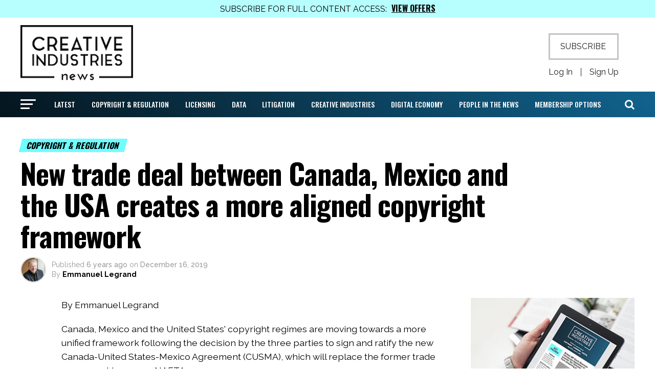

--- FILE ---
content_type: text/html; charset=UTF-8
request_url: https://creativeindustriesnews.com/2019/12/new-trade-deal-between-canada-mexico-and-the-usa-creates-a-more-aligned-copyright-framework/
body_size: 23276
content:
<!DOCTYPE html>
<html lang="en-US">
<head>
<meta charset="UTF-8" >
<meta name="viewport" id="viewport" content="width=device-width, initial-scale=1.0, maximum-scale=1.0, minimum-scale=1.0, user-scalable=no" />
<link rel="pingback" href="https://creativeindustriesnews.com/xmlrpc.php" />
<meta property="og:type" content="article" />
	<meta property="og:url" content="https://creativeindustriesnews.com/2019/12/new-trade-deal-between-canada-mexico-and-the-usa-creates-a-more-aligned-copyright-framework/" />
<meta property="og:title" content="New trade deal between Canada, Mexico and the USA creates a more aligned copyright framework" />
<meta property="og:description" content="By Emmanuel Legrand Canada, Mexico and the United States' copyright regimes are moving towards a more unified framework following the decision by the three parties to sign and ratify the new Canada-United States-Mexico Agreement (CUSMA), which will replace the former trade agreement known as NAFTA. The US ratification was made possible by a last minute [&hellip;]" />
<meta name="twitter:card" content="summary_large_image">
<meta name="twitter:url" content="https://creativeindustriesnews.com/2019/12/new-trade-deal-between-canada-mexico-and-the-usa-creates-a-more-aligned-copyright-framework/">
<meta name="twitter:title" content="New trade deal between Canada, Mexico and the USA creates a more aligned copyright framework">
<meta name="twitter:description" content="By Emmanuel Legrand Canada, Mexico and the United States' copyright regimes are moving towards a more unified framework following the decision by the three parties to sign and ratify the new Canada-United States-Mexico Agreement (CUSMA), which will replace the former trade agreement known as NAFTA. The US ratification was made possible by a last minute [&hellip;]">
<title>New trade deal between Canada, Mexico and the USA creates a more aligned copyright framework &#8211; Creative Industries News</title>
<meta name='robots' content='max-image-preview:large' />
<link rel='dns-prefetch' href='//fonts.googleapis.com' />
<link rel="alternate" type="application/rss+xml" title="Creative Industries News &raquo; Feed" href="https://creativeindustriesnews.com/feed/" />
<link rel="alternate" type="application/rss+xml" title="Creative Industries News &raquo; Comments Feed" href="https://creativeindustriesnews.com/comments/feed/" />
<link rel="alternate" type="application/rss+xml" title="Creative Industries News &raquo; New trade deal between Canada, Mexico and the USA creates a more aligned copyright framework Comments Feed" href="https://creativeindustriesnews.com/2019/12/new-trade-deal-between-canada-mexico-and-the-usa-creates-a-more-aligned-copyright-framework/feed/" />
<link rel="alternate" title="oEmbed (JSON)" type="application/json+oembed" href="https://creativeindustriesnews.com/wp-json/oembed/1.0/embed?url=https%3A%2F%2Fcreativeindustriesnews.com%2F2019%2F12%2Fnew-trade-deal-between-canada-mexico-and-the-usa-creates-a-more-aligned-copyright-framework%2F" />
<link rel="alternate" title="oEmbed (XML)" type="text/xml+oembed" href="https://creativeindustriesnews.com/wp-json/oembed/1.0/embed?url=https%3A%2F%2Fcreativeindustriesnews.com%2F2019%2F12%2Fnew-trade-deal-between-canada-mexico-and-the-usa-creates-a-more-aligned-copyright-framework%2F&#038;format=xml" />
<style id='wp-img-auto-sizes-contain-inline-css' type='text/css'>
img:is([sizes=auto i],[sizes^="auto," i]){contain-intrinsic-size:3000px 1500px}
/*# sourceURL=wp-img-auto-sizes-contain-inline-css */
</style>
<link rel='stylesheet' id='mp-theme-css' href='https://creativeindustriesnews.com/wp-content/plugins/memberpress/css/ui/theme.css?ver=1.12.11' type='text/css' media='all' />
<link rel='stylesheet' id='dashicons-css' href='https://creativeindustriesnews.com/wp-includes/css/dashicons.min.css?ver=6.9' type='text/css' media='all' />
<link rel='stylesheet' id='mp-login-css-css' href='https://creativeindustriesnews.com/wp-content/plugins/memberpress/css/ui/login.css?ver=1.12.11' type='text/css' media='all' />
<style id='wp-emoji-styles-inline-css' type='text/css'>

	img.wp-smiley, img.emoji {
		display: inline !important;
		border: none !important;
		box-shadow: none !important;
		height: 1em !important;
		width: 1em !important;
		margin: 0 0.07em !important;
		vertical-align: -0.1em !important;
		background: none !important;
		padding: 0 !important;
	}
/*# sourceURL=wp-emoji-styles-inline-css */
</style>
<style id='wp-block-library-inline-css' type='text/css'>
:root{--wp-block-synced-color:#7a00df;--wp-block-synced-color--rgb:122,0,223;--wp-bound-block-color:var(--wp-block-synced-color);--wp-editor-canvas-background:#ddd;--wp-admin-theme-color:#007cba;--wp-admin-theme-color--rgb:0,124,186;--wp-admin-theme-color-darker-10:#006ba1;--wp-admin-theme-color-darker-10--rgb:0,107,160.5;--wp-admin-theme-color-darker-20:#005a87;--wp-admin-theme-color-darker-20--rgb:0,90,135;--wp-admin-border-width-focus:2px}@media (min-resolution:192dpi){:root{--wp-admin-border-width-focus:1.5px}}.wp-element-button{cursor:pointer}:root .has-very-light-gray-background-color{background-color:#eee}:root .has-very-dark-gray-background-color{background-color:#313131}:root .has-very-light-gray-color{color:#eee}:root .has-very-dark-gray-color{color:#313131}:root .has-vivid-green-cyan-to-vivid-cyan-blue-gradient-background{background:linear-gradient(135deg,#00d084,#0693e3)}:root .has-purple-crush-gradient-background{background:linear-gradient(135deg,#34e2e4,#4721fb 50%,#ab1dfe)}:root .has-hazy-dawn-gradient-background{background:linear-gradient(135deg,#faaca8,#dad0ec)}:root .has-subdued-olive-gradient-background{background:linear-gradient(135deg,#fafae1,#67a671)}:root .has-atomic-cream-gradient-background{background:linear-gradient(135deg,#fdd79a,#004a59)}:root .has-nightshade-gradient-background{background:linear-gradient(135deg,#330968,#31cdcf)}:root .has-midnight-gradient-background{background:linear-gradient(135deg,#020381,#2874fc)}:root{--wp--preset--font-size--normal:16px;--wp--preset--font-size--huge:42px}.has-regular-font-size{font-size:1em}.has-larger-font-size{font-size:2.625em}.has-normal-font-size{font-size:var(--wp--preset--font-size--normal)}.has-huge-font-size{font-size:var(--wp--preset--font-size--huge)}.has-text-align-center{text-align:center}.has-text-align-left{text-align:left}.has-text-align-right{text-align:right}.has-fit-text{white-space:nowrap!important}#end-resizable-editor-section{display:none}.aligncenter{clear:both}.items-justified-left{justify-content:flex-start}.items-justified-center{justify-content:center}.items-justified-right{justify-content:flex-end}.items-justified-space-between{justify-content:space-between}.screen-reader-text{border:0;clip-path:inset(50%);height:1px;margin:-1px;overflow:hidden;padding:0;position:absolute;width:1px;word-wrap:normal!important}.screen-reader-text:focus{background-color:#ddd;clip-path:none;color:#444;display:block;font-size:1em;height:auto;left:5px;line-height:normal;padding:15px 23px 14px;text-decoration:none;top:5px;width:auto;z-index:100000}html :where(.has-border-color){border-style:solid}html :where([style*=border-top-color]){border-top-style:solid}html :where([style*=border-right-color]){border-right-style:solid}html :where([style*=border-bottom-color]){border-bottom-style:solid}html :where([style*=border-left-color]){border-left-style:solid}html :where([style*=border-width]){border-style:solid}html :where([style*=border-top-width]){border-top-style:solid}html :where([style*=border-right-width]){border-right-style:solid}html :where([style*=border-bottom-width]){border-bottom-style:solid}html :where([style*=border-left-width]){border-left-style:solid}html :where(img[class*=wp-image-]){height:auto;max-width:100%}:where(figure){margin:0 0 1em}html :where(.is-position-sticky){--wp-admin--admin-bar--position-offset:var(--wp-admin--admin-bar--height,0px)}@media screen and (max-width:600px){html :where(.is-position-sticky){--wp-admin--admin-bar--position-offset:0px}}

/*# sourceURL=wp-block-library-inline-css */
</style><style id='wp-block-paragraph-inline-css' type='text/css'>
.is-small-text{font-size:.875em}.is-regular-text{font-size:1em}.is-large-text{font-size:2.25em}.is-larger-text{font-size:3em}.has-drop-cap:not(:focus):first-letter{float:left;font-size:8.4em;font-style:normal;font-weight:100;line-height:.68;margin:.05em .1em 0 0;text-transform:uppercase}body.rtl .has-drop-cap:not(:focus):first-letter{float:none;margin-left:.1em}p.has-drop-cap.has-background{overflow:hidden}:root :where(p.has-background){padding:1.25em 2.375em}:where(p.has-text-color:not(.has-link-color)) a{color:inherit}p.has-text-align-left[style*="writing-mode:vertical-lr"],p.has-text-align-right[style*="writing-mode:vertical-rl"]{rotate:180deg}
/*# sourceURL=https://creativeindustriesnews.com/wp-includes/blocks/paragraph/style.min.css */
</style>
<style id='global-styles-inline-css' type='text/css'>
:root{--wp--preset--aspect-ratio--square: 1;--wp--preset--aspect-ratio--4-3: 4/3;--wp--preset--aspect-ratio--3-4: 3/4;--wp--preset--aspect-ratio--3-2: 3/2;--wp--preset--aspect-ratio--2-3: 2/3;--wp--preset--aspect-ratio--16-9: 16/9;--wp--preset--aspect-ratio--9-16: 9/16;--wp--preset--color--black: #000000;--wp--preset--color--cyan-bluish-gray: #abb8c3;--wp--preset--color--white: #ffffff;--wp--preset--color--pale-pink: #f78da7;--wp--preset--color--vivid-red: #cf2e2e;--wp--preset--color--luminous-vivid-orange: #ff6900;--wp--preset--color--luminous-vivid-amber: #fcb900;--wp--preset--color--light-green-cyan: #7bdcb5;--wp--preset--color--vivid-green-cyan: #00d084;--wp--preset--color--pale-cyan-blue: #8ed1fc;--wp--preset--color--vivid-cyan-blue: #0693e3;--wp--preset--color--vivid-purple: #9b51e0;--wp--preset--color--: #444;--wp--preset--gradient--vivid-cyan-blue-to-vivid-purple: linear-gradient(135deg,rgb(6,147,227) 0%,rgb(155,81,224) 100%);--wp--preset--gradient--light-green-cyan-to-vivid-green-cyan: linear-gradient(135deg,rgb(122,220,180) 0%,rgb(0,208,130) 100%);--wp--preset--gradient--luminous-vivid-amber-to-luminous-vivid-orange: linear-gradient(135deg,rgb(252,185,0) 0%,rgb(255,105,0) 100%);--wp--preset--gradient--luminous-vivid-orange-to-vivid-red: linear-gradient(135deg,rgb(255,105,0) 0%,rgb(207,46,46) 100%);--wp--preset--gradient--very-light-gray-to-cyan-bluish-gray: linear-gradient(135deg,rgb(238,238,238) 0%,rgb(169,184,195) 100%);--wp--preset--gradient--cool-to-warm-spectrum: linear-gradient(135deg,rgb(74,234,220) 0%,rgb(151,120,209) 20%,rgb(207,42,186) 40%,rgb(238,44,130) 60%,rgb(251,105,98) 80%,rgb(254,248,76) 100%);--wp--preset--gradient--blush-light-purple: linear-gradient(135deg,rgb(255,206,236) 0%,rgb(152,150,240) 100%);--wp--preset--gradient--blush-bordeaux: linear-gradient(135deg,rgb(254,205,165) 0%,rgb(254,45,45) 50%,rgb(107,0,62) 100%);--wp--preset--gradient--luminous-dusk: linear-gradient(135deg,rgb(255,203,112) 0%,rgb(199,81,192) 50%,rgb(65,88,208) 100%);--wp--preset--gradient--pale-ocean: linear-gradient(135deg,rgb(255,245,203) 0%,rgb(182,227,212) 50%,rgb(51,167,181) 100%);--wp--preset--gradient--electric-grass: linear-gradient(135deg,rgb(202,248,128) 0%,rgb(113,206,126) 100%);--wp--preset--gradient--midnight: linear-gradient(135deg,rgb(2,3,129) 0%,rgb(40,116,252) 100%);--wp--preset--font-size--small: 13px;--wp--preset--font-size--medium: 20px;--wp--preset--font-size--large: 36px;--wp--preset--font-size--x-large: 42px;--wp--preset--spacing--20: 0.44rem;--wp--preset--spacing--30: 0.67rem;--wp--preset--spacing--40: 1rem;--wp--preset--spacing--50: 1.5rem;--wp--preset--spacing--60: 2.25rem;--wp--preset--spacing--70: 3.38rem;--wp--preset--spacing--80: 5.06rem;--wp--preset--shadow--natural: 6px 6px 9px rgba(0, 0, 0, 0.2);--wp--preset--shadow--deep: 12px 12px 50px rgba(0, 0, 0, 0.4);--wp--preset--shadow--sharp: 6px 6px 0px rgba(0, 0, 0, 0.2);--wp--preset--shadow--outlined: 6px 6px 0px -3px rgb(255, 255, 255), 6px 6px rgb(0, 0, 0);--wp--preset--shadow--crisp: 6px 6px 0px rgb(0, 0, 0);}:where(.is-layout-flex){gap: 0.5em;}:where(.is-layout-grid){gap: 0.5em;}body .is-layout-flex{display: flex;}.is-layout-flex{flex-wrap: wrap;align-items: center;}.is-layout-flex > :is(*, div){margin: 0;}body .is-layout-grid{display: grid;}.is-layout-grid > :is(*, div){margin: 0;}:where(.wp-block-columns.is-layout-flex){gap: 2em;}:where(.wp-block-columns.is-layout-grid){gap: 2em;}:where(.wp-block-post-template.is-layout-flex){gap: 1.25em;}:where(.wp-block-post-template.is-layout-grid){gap: 1.25em;}.has-black-color{color: var(--wp--preset--color--black) !important;}.has-cyan-bluish-gray-color{color: var(--wp--preset--color--cyan-bluish-gray) !important;}.has-white-color{color: var(--wp--preset--color--white) !important;}.has-pale-pink-color{color: var(--wp--preset--color--pale-pink) !important;}.has-vivid-red-color{color: var(--wp--preset--color--vivid-red) !important;}.has-luminous-vivid-orange-color{color: var(--wp--preset--color--luminous-vivid-orange) !important;}.has-luminous-vivid-amber-color{color: var(--wp--preset--color--luminous-vivid-amber) !important;}.has-light-green-cyan-color{color: var(--wp--preset--color--light-green-cyan) !important;}.has-vivid-green-cyan-color{color: var(--wp--preset--color--vivid-green-cyan) !important;}.has-pale-cyan-blue-color{color: var(--wp--preset--color--pale-cyan-blue) !important;}.has-vivid-cyan-blue-color{color: var(--wp--preset--color--vivid-cyan-blue) !important;}.has-vivid-purple-color{color: var(--wp--preset--color--vivid-purple) !important;}.has-black-background-color{background-color: var(--wp--preset--color--black) !important;}.has-cyan-bluish-gray-background-color{background-color: var(--wp--preset--color--cyan-bluish-gray) !important;}.has-white-background-color{background-color: var(--wp--preset--color--white) !important;}.has-pale-pink-background-color{background-color: var(--wp--preset--color--pale-pink) !important;}.has-vivid-red-background-color{background-color: var(--wp--preset--color--vivid-red) !important;}.has-luminous-vivid-orange-background-color{background-color: var(--wp--preset--color--luminous-vivid-orange) !important;}.has-luminous-vivid-amber-background-color{background-color: var(--wp--preset--color--luminous-vivid-amber) !important;}.has-light-green-cyan-background-color{background-color: var(--wp--preset--color--light-green-cyan) !important;}.has-vivid-green-cyan-background-color{background-color: var(--wp--preset--color--vivid-green-cyan) !important;}.has-pale-cyan-blue-background-color{background-color: var(--wp--preset--color--pale-cyan-blue) !important;}.has-vivid-cyan-blue-background-color{background-color: var(--wp--preset--color--vivid-cyan-blue) !important;}.has-vivid-purple-background-color{background-color: var(--wp--preset--color--vivid-purple) !important;}.has-black-border-color{border-color: var(--wp--preset--color--black) !important;}.has-cyan-bluish-gray-border-color{border-color: var(--wp--preset--color--cyan-bluish-gray) !important;}.has-white-border-color{border-color: var(--wp--preset--color--white) !important;}.has-pale-pink-border-color{border-color: var(--wp--preset--color--pale-pink) !important;}.has-vivid-red-border-color{border-color: var(--wp--preset--color--vivid-red) !important;}.has-luminous-vivid-orange-border-color{border-color: var(--wp--preset--color--luminous-vivid-orange) !important;}.has-luminous-vivid-amber-border-color{border-color: var(--wp--preset--color--luminous-vivid-amber) !important;}.has-light-green-cyan-border-color{border-color: var(--wp--preset--color--light-green-cyan) !important;}.has-vivid-green-cyan-border-color{border-color: var(--wp--preset--color--vivid-green-cyan) !important;}.has-pale-cyan-blue-border-color{border-color: var(--wp--preset--color--pale-cyan-blue) !important;}.has-vivid-cyan-blue-border-color{border-color: var(--wp--preset--color--vivid-cyan-blue) !important;}.has-vivid-purple-border-color{border-color: var(--wp--preset--color--vivid-purple) !important;}.has-vivid-cyan-blue-to-vivid-purple-gradient-background{background: var(--wp--preset--gradient--vivid-cyan-blue-to-vivid-purple) !important;}.has-light-green-cyan-to-vivid-green-cyan-gradient-background{background: var(--wp--preset--gradient--light-green-cyan-to-vivid-green-cyan) !important;}.has-luminous-vivid-amber-to-luminous-vivid-orange-gradient-background{background: var(--wp--preset--gradient--luminous-vivid-amber-to-luminous-vivid-orange) !important;}.has-luminous-vivid-orange-to-vivid-red-gradient-background{background: var(--wp--preset--gradient--luminous-vivid-orange-to-vivid-red) !important;}.has-very-light-gray-to-cyan-bluish-gray-gradient-background{background: var(--wp--preset--gradient--very-light-gray-to-cyan-bluish-gray) !important;}.has-cool-to-warm-spectrum-gradient-background{background: var(--wp--preset--gradient--cool-to-warm-spectrum) !important;}.has-blush-light-purple-gradient-background{background: var(--wp--preset--gradient--blush-light-purple) !important;}.has-blush-bordeaux-gradient-background{background: var(--wp--preset--gradient--blush-bordeaux) !important;}.has-luminous-dusk-gradient-background{background: var(--wp--preset--gradient--luminous-dusk) !important;}.has-pale-ocean-gradient-background{background: var(--wp--preset--gradient--pale-ocean) !important;}.has-electric-grass-gradient-background{background: var(--wp--preset--gradient--electric-grass) !important;}.has-midnight-gradient-background{background: var(--wp--preset--gradient--midnight) !important;}.has-small-font-size{font-size: var(--wp--preset--font-size--small) !important;}.has-medium-font-size{font-size: var(--wp--preset--font-size--medium) !important;}.has-large-font-size{font-size: var(--wp--preset--font-size--large) !important;}.has-x-large-font-size{font-size: var(--wp--preset--font-size--x-large) !important;}
/*# sourceURL=global-styles-inline-css */
</style>

<style id='classic-theme-styles-inline-css' type='text/css'>
/*! This file is auto-generated */
.wp-block-button__link{color:#fff;background-color:#32373c;border-radius:9999px;box-shadow:none;text-decoration:none;padding:calc(.667em + 2px) calc(1.333em + 2px);font-size:1.125em}.wp-block-file__button{background:#32373c;color:#fff;text-decoration:none}
/*# sourceURL=/wp-includes/css/classic-themes.min.css */
</style>
<link rel='stylesheet' id='mvp-custom-style-css' href='https://creativeindustriesnews.com/wp-content/themes/zox-news/style.css?ver=6.9' type='text/css' media='all' />
<style id='mvp-custom-style-inline-css' type='text/css'>


#mvp-wallpaper {
	background: url() no-repeat 50% 0;
	}

#mvp-foot-copy a {
	color: #008fef;
	}

#mvp-content-main p a,
#mvp-content-main ul a,
#mvp-content-main ol a,
.mvp-post-add-main p a,
.mvp-post-add-main ul a,
.mvp-post-add-main ol a {
	box-shadow: inset 0 -4px 0 #008fef;
	}

#mvp-content-main p a:hover,
#mvp-content-main ul a:hover,
#mvp-content-main ol a:hover,
.mvp-post-add-main p a:hover,
.mvp-post-add-main ul a:hover,
.mvp-post-add-main ol a:hover {
	background: #008fef;
	}

a,
a:visited,
.post-info-name a,
.woocommerce .woocommerce-breadcrumb a {
	color: #008fef;
	}

#mvp-side-wrap a:hover {
	color: #008fef;
	}

.mvp-fly-top:hover,
.mvp-vid-box-wrap,
ul.mvp-soc-mob-list li.mvp-soc-mob-com {
	background: #6ffdff;
	}

nav.mvp-fly-nav-menu ul li.menu-item-has-children:after,
.mvp-feat1-left-wrap span.mvp-cd-cat,
.mvp-widget-feat1-top-story span.mvp-cd-cat,
.mvp-widget-feat2-left-cont span.mvp-cd-cat,
.mvp-widget-dark-feat span.mvp-cd-cat,
.mvp-widget-dark-sub span.mvp-cd-cat,
.mvp-vid-wide-text span.mvp-cd-cat,
.mvp-feat2-top-text span.mvp-cd-cat,
.mvp-feat3-main-story span.mvp-cd-cat,
.mvp-feat3-sub-text span.mvp-cd-cat,
.mvp-feat4-main-text span.mvp-cd-cat,
.woocommerce-message:before,
.woocommerce-info:before,
.woocommerce-message:before {
	color: #6ffdff;
	}

#searchform input,
.mvp-authors-name {
	border-bottom: 1px solid #6ffdff;
	}

.mvp-fly-top:hover {
	border-top: 1px solid #6ffdff;
	border-left: 1px solid #6ffdff;
	border-bottom: 1px solid #6ffdff;
	}

.woocommerce .widget_price_filter .ui-slider .ui-slider-handle,
.woocommerce #respond input#submit.alt,
.woocommerce a.button.alt,
.woocommerce button.button.alt,
.woocommerce input.button.alt,
.woocommerce #respond input#submit.alt:hover,
.woocommerce a.button.alt:hover,
.woocommerce button.button.alt:hover,
.woocommerce input.button.alt:hover {
	background-color: #6ffdff;
	}

.woocommerce-error,
.woocommerce-info,
.woocommerce-message {
	border-top-color: #6ffdff;
	}

ul.mvp-feat1-list-buts li.active span.mvp-feat1-list-but,
span.mvp-widget-home-title,
span.mvp-post-cat,
span.mvp-feat1-pop-head {
	background: #6ffdff;
	}

.woocommerce span.onsale {
	background-color: #6ffdff;
	}

.mvp-widget-feat2-side-more-but,
.woocommerce .star-rating span:before,
span.mvp-prev-next-label,
.mvp-cat-date-wrap .sticky {
	color: #6ffdff !important;
	}

#mvp-main-nav-top,
#mvp-fly-wrap,
.mvp-soc-mob-right,
#mvp-main-nav-small-cont {
	background: #ffffff;
	}

#mvp-main-nav-small .mvp-fly-but-wrap span,
#mvp-main-nav-small .mvp-search-but-wrap span,
.mvp-nav-top-left .mvp-fly-but-wrap span,
#mvp-fly-wrap .mvp-fly-but-wrap span {
	background: #000000;
	}

.mvp-nav-top-right .mvp-nav-search-but,
span.mvp-fly-soc-head,
.mvp-soc-mob-right i,
#mvp-main-nav-small span.mvp-nav-search-but,
#mvp-main-nav-small .mvp-nav-menu ul li a  {
	color: #000000;
	}

#mvp-main-nav-small .mvp-nav-menu ul li.menu-item-has-children a:after {
	border-color: #000000 transparent transparent transparent;
	}

#mvp-nav-top-wrap span.mvp-nav-search-but:hover,
#mvp-main-nav-small span.mvp-nav-search-but:hover {
	color: #6ffdff;
	}

#mvp-nav-top-wrap .mvp-fly-but-wrap:hover span,
#mvp-main-nav-small .mvp-fly-but-wrap:hover span,
span.mvp-woo-cart-num:hover {
	background: #6ffdff;
	}

#mvp-main-nav-bot-cont {
	background: #ffffff;
	}

#mvp-nav-bot-wrap .mvp-fly-but-wrap span,
#mvp-nav-bot-wrap .mvp-search-but-wrap span {
	background: #000000;
	}

#mvp-nav-bot-wrap span.mvp-nav-search-but,
#mvp-nav-bot-wrap .mvp-nav-menu ul li a {
	color: #000000;
	}

#mvp-nav-bot-wrap .mvp-nav-menu ul li.menu-item-has-children a:after {
	border-color: #000000 transparent transparent transparent;
	}

.mvp-nav-menu ul li:hover a {
	border-bottom: 5px solid #6ffdff;
	}

#mvp-nav-bot-wrap .mvp-fly-but-wrap:hover span {
	background: #6ffdff;
	}

#mvp-nav-bot-wrap span.mvp-nav-search-but:hover {
	color: #6ffdff;
	}

body,
.mvp-feat1-feat-text p,
.mvp-feat2-top-text p,
.mvp-feat3-main-text p,
.mvp-feat3-sub-text p,
#searchform input,
.mvp-author-info-text,
span.mvp-post-excerpt,
.mvp-nav-menu ul li ul.sub-menu li a,
nav.mvp-fly-nav-menu ul li a,
.mvp-ad-label,
span.mvp-feat-caption,
.mvp-post-tags a,
.mvp-post-tags a:visited,
span.mvp-author-box-name a,
#mvp-author-box-text p,
.mvp-post-gallery-text p,
ul.mvp-soc-mob-list li span,
#comments,
h3#reply-title,
h2.comments,
#mvp-foot-copy p,
span.mvp-fly-soc-head,
.mvp-post-tags-header,
span.mvp-prev-next-label,
span.mvp-post-add-link-but,
#mvp-comments-button a,
#mvp-comments-button span.mvp-comment-but-text,
.woocommerce ul.product_list_widget span.product-title,
.woocommerce ul.product_list_widget li a,
.woocommerce #reviews #comments ol.commentlist li .comment-text p.meta,
.woocommerce div.product p.price,
.woocommerce div.product p.price ins,
.woocommerce div.product p.price del,
.woocommerce ul.products li.product .price del,
.woocommerce ul.products li.product .price ins,
.woocommerce ul.products li.product .price,
.woocommerce #respond input#submit,
.woocommerce a.button,
.woocommerce button.button,
.woocommerce input.button,
.woocommerce .widget_price_filter .price_slider_amount .button,
.woocommerce span.onsale,
.woocommerce-review-link,
#woo-content p.woocommerce-result-count,
.woocommerce div.product .woocommerce-tabs ul.tabs li a,
a.mvp-inf-more-but,
span.mvp-cont-read-but,
span.mvp-cd-cat,
span.mvp-cd-date,
.mvp-feat4-main-text p,
span.mvp-woo-cart-num,
span.mvp-widget-home-title2,
.wp-caption,
#mvp-content-main p.wp-caption-text,
.gallery-caption,
.mvp-post-add-main p.wp-caption-text,
#bbpress-forums,
#bbpress-forums p,
.protected-post-form input,
#mvp-feat6-text p {
	font-family: 'Raleway', sans-serif;
	}

.mvp-blog-story-text p,
span.mvp-author-page-desc,
#mvp-404 p,
.mvp-widget-feat1-bot-text p,
.mvp-widget-feat2-left-text p,
.mvp-flex-story-text p,
.mvp-search-text p,
#mvp-content-main p,
.mvp-post-add-main p,
#mvp-content-main ul li,
#mvp-content-main ol li,
.rwp-summary,
.rwp-u-review__comment,
.mvp-feat5-mid-main-text p,
.mvp-feat5-small-main-text p,
#mvp-content-main .wp-block-button__link,
.wp-block-audio figcaption,
.wp-block-video figcaption,
.wp-block-embed figcaption,
.wp-block-verse pre,
pre.wp-block-verse {
	font-family: 'Raleway', sans-serif;
	}

.mvp-nav-menu ul li a,
#mvp-foot-menu ul li a {
	font-family: 'Oswald', sans-serif;
	}


.mvp-feat1-sub-text h2,
.mvp-feat1-pop-text h2,
.mvp-feat1-list-text h2,
.mvp-widget-feat1-top-text h2,
.mvp-widget-feat1-bot-text h2,
.mvp-widget-dark-feat-text h2,
.mvp-widget-dark-sub-text h2,
.mvp-widget-feat2-left-text h2,
.mvp-widget-feat2-right-text h2,
.mvp-blog-story-text h2,
.mvp-flex-story-text h2,
.mvp-vid-wide-more-text p,
.mvp-prev-next-text p,
.mvp-related-text,
.mvp-post-more-text p,
h2.mvp-authors-latest a,
.mvp-feat2-bot-text h2,
.mvp-feat3-sub-text h2,
.mvp-feat3-main-text h2,
.mvp-feat4-main-text h2,
.mvp-feat5-text h2,
.mvp-feat5-mid-main-text h2,
.mvp-feat5-small-main-text h2,
.mvp-feat5-mid-sub-text h2,
#mvp-feat6-text h2,
.alp-related-posts-wrapper .alp-related-post .post-title {
	font-family: 'Oswald', sans-serif;
	}

.mvp-feat2-top-text h2,
.mvp-feat1-feat-text h2,
h1.mvp-post-title,
h1.mvp-post-title-wide,
.mvp-drop-nav-title h4,
#mvp-content-main blockquote p,
.mvp-post-add-main blockquote p,
#mvp-content-main p.has-large-font-size,
#mvp-404 h1,
#woo-content h1.page-title,
.woocommerce div.product .product_title,
.woocommerce ul.products li.product h3,
.alp-related-posts .current .post-title {
	font-family: 'Oswald', sans-serif;
	}

span.mvp-feat1-pop-head,
.mvp-feat1-pop-text:before,
span.mvp-feat1-list-but,
span.mvp-widget-home-title,
.mvp-widget-feat2-side-more,
span.mvp-post-cat,
span.mvp-page-head,
h1.mvp-author-top-head,
.mvp-authors-name,
#mvp-content-main h1,
#mvp-content-main h2,
#mvp-content-main h3,
#mvp-content-main h4,
#mvp-content-main h5,
#mvp-content-main h6,
.woocommerce .related h2,
.woocommerce div.product .woocommerce-tabs .panel h2,
.woocommerce div.product .product_title,
.mvp-feat5-side-list .mvp-feat1-list-img:after {
	font-family: 'Oswald', sans-serif;
	}

	

	.mvp-nav-links {
		display: none;
		}
		

	@media screen and (max-width: 479px) {
		.single #mvp-content-body-top {
			max-height: 400px;
			}
		.single .mvp-cont-read-but-wrap {
			display: inline;
			}
		}
		

	.alp-advert {
		display: none;
	}
	.alp-related-posts-wrapper .alp-related-posts .current {
		margin: 0 0 10px;
	}
		
/*# sourceURL=mvp-custom-style-inline-css */
</style>
<link rel='stylesheet' id='fontawesome-child-css' href='https://creativeindustriesnews.com/wp-content/themes/zox-news-child/font-awesome/css/font-awesome.css?ver=6.9' type='text/css' media='all' />
<link rel='stylesheet' id='mvp-custom-child-style-css' href='https://creativeindustriesnews.com/wp-content/themes/zox-news-child/style.css?ver=1.0.3' type='text/css' media='all' />
<link rel='stylesheet' id='mvp-reset-css' href='https://creativeindustriesnews.com/wp-content/themes/zox-news/css/reset.css?ver=6.9' type='text/css' media='all' />
<link rel='stylesheet' id='fontawesome-css' href='https://creativeindustriesnews.com/wp-content/themes/zox-news-child/font-awesome/css/font-awesome.css?ver=6.9' type='text/css' media='all' />
<link rel='stylesheet' id='mvp-fonts-css' href='//fonts.googleapis.com/css?family=Roboto%3A300%2C400%2C700%2C900%7COswald%3A400%2C700%7CAdvent+Pro%3A700%7COpen+Sans%3A700%7CAnton%3A400Oswald%3A100%2C200%2C300%2C400%2C500%2C600%2C700%2C800%2C900%7COswald%3A100%2C200%2C300%2C400%2C500%2C600%2C700%2C800%2C900%7COswald%3A100%2C200%2C300%2C400%2C500%2C600%2C700%2C800%2C900%7CRaleway%3A100%2C200%2C300%2C400%2C500%2C600%2C700%2C800%2C900%7CRaleway%3A100%2C200%2C300%2C400%2C500%2C600%2C700%2C800%2C900%7COswald%3A100%2C200%2C300%2C400%2C500%2C600%2C700%2C800%2C900%26subset%3Dlatin%2Clatin-ext%2Ccyrillic%2Ccyrillic-ext%2Cgreek-ext%2Cgreek%2Cvietnamese' type='text/css' media='all' />
<link rel='stylesheet' id='mvp-media-queries-css' href='https://creativeindustriesnews.com/wp-content/themes/zox-news/css/media-queries.css?ver=6.9' type='text/css' media='all' />
<script type="text/javascript" src="https://creativeindustriesnews.com/wp-includes/js/jquery/jquery.min.js?ver=3.7.1" id="jquery-core-js"></script>
<script type="text/javascript" src="https://creativeindustriesnews.com/wp-includes/js/jquery/jquery-migrate.min.js?ver=3.4.1" id="jquery-migrate-js"></script>
<script type="text/javascript" src="https://creativeindustriesnews.com/wp-includes/js/underscore.min.js?ver=1.13.7" id="underscore-js"></script>
<script type="text/javascript" src="https://creativeindustriesnews.com/wp-includes/js/dist/hooks.min.js?ver=dd5603f07f9220ed27f1" id="wp-hooks-js"></script>
<script type="text/javascript" src="https://creativeindustriesnews.com/wp-includes/js/dist/i18n.min.js?ver=c26c3dc7bed366793375" id="wp-i18n-js"></script>
<script type="text/javascript" id="wp-i18n-js-after">
/* <![CDATA[ */
wp.i18n.setLocaleData( { 'text direction\u0004ltr': [ 'ltr' ] } );
//# sourceURL=wp-i18n-js-after
/* ]]> */
</script>
<script type="text/javascript" src="https://creativeindustriesnews.com/wp-content/plugins/memberpress/js/login.js?ver=1.12.11" id="mepr-login-js-js"></script>
<link rel="https://api.w.org/" href="https://creativeindustriesnews.com/wp-json/" /><link rel="alternate" title="JSON" type="application/json" href="https://creativeindustriesnews.com/wp-json/wp/v2/posts/2095" /><link rel="EditURI" type="application/rsd+xml" title="RSD" href="https://creativeindustriesnews.com/xmlrpc.php?rsd" />
<meta name="generator" content="WordPress 6.9" />
<link rel="canonical" href="https://creativeindustriesnews.com/2019/12/new-trade-deal-between-canada-mexico-and-the-usa-creates-a-more-aligned-copyright-framework/" />
<link rel='shortlink' href='https://creativeindustriesnews.com/?p=2095' />
<link rel="icon" href="https://creativeindustriesnews.com/wp-content/uploads/2021/07/cropped-C-Creative-Industries-News-copy-32x32.jpg" sizes="32x32" />
<link rel="icon" href="https://creativeindustriesnews.com/wp-content/uploads/2021/07/cropped-C-Creative-Industries-News-copy-192x192.jpg" sizes="192x192" />
<link rel="apple-touch-icon" href="https://creativeindustriesnews.com/wp-content/uploads/2021/07/cropped-C-Creative-Industries-News-copy-180x180.jpg" />
<meta name="msapplication-TileImage" content="https://creativeindustriesnews.com/wp-content/uploads/2021/07/cropped-C-Creative-Industries-News-copy-270x270.jpg" />
</head>
<body class="wp-singular post-template-default single single-post postid-2095 single-format-standard wp-embed-responsive wp-theme-zox-news wp-child-theme-zox-news-child">
	<div class="legrand-coupon">SUBSCRIBE FOR FULL CONTENT ACCESS: <a href="/subscribe">VIEW OFFERS</a></div>
<!-- 	<div class="legrand-coupon">25% OFF LeGrand Network Subscription — Limited Time Offer.  <a href="">DETAILS</a></div> -->
	<div id="mvp-fly-wrap">
	<div id="mvp-fly-menu-top" class="left relative">
		<div class="mvp-fly-top-out left relative">
			<div class="mvp-fly-top-in">
				<div id="mvp-fly-logo" class="left relative">
											<a href="https://creativeindustriesnews.com/"><img src="https://creativeindustriesnews.com/wp-content/uploads/2021/07/1-Creative-News-Industries-copy.jpg" alt="Creative Industries News" data-rjs="2" /></a>
									</div><!--mvp-fly-logo-->
			</div><!--mvp-fly-top-in-->
			<div class="mvp-fly-but-wrap mvp-fly-but-menu mvp-fly-but-click">
				<span></span>
				<span></span>
				<span></span>
				<span></span>
			</div><!--mvp-fly-but-wrap-->
		</div><!--mvp-fly-top-out-->
	</div><!--mvp-fly-menu-top-->
	<div id="mvp-fly-menu-wrap">
		<nav class="mvp-fly-nav-menu left relative">
			<div class="menu-main-menu-container"><ul id="menu-main-menu" class="menu"><li id="menu-item-297" class="menu-item menu-item-type-post_type menu-item-object-page menu-item-297"><a href="https://creativeindustriesnews.com/latest-news/">Latest</a></li>
<li id="menu-item-634" class="menu-item menu-item-type-taxonomy menu-item-object-category current-post-ancestor current-menu-parent current-post-parent menu-item-634"><a href="https://creativeindustriesnews.com/category/copyright-regulation/">Copyright &amp; Regulation</a></li>
<li id="menu-item-639" class="menu-item menu-item-type-taxonomy menu-item-object-category menu-item-639"><a href="https://creativeindustriesnews.com/category/licensing/">Licensing</a></li>
<li id="menu-item-636" class="menu-item menu-item-type-taxonomy menu-item-object-category menu-item-636"><a href="https://creativeindustriesnews.com/category/data/">Data</a></li>
<li id="menu-item-4193" class="menu-item menu-item-type-taxonomy menu-item-object-category menu-item-4193"><a href="https://creativeindustriesnews.com/category/litigation/">Litigation</a></li>
<li id="menu-item-635" class="menu-item menu-item-type-taxonomy menu-item-object-category current-post-ancestor current-menu-parent current-post-parent menu-item-635"><a href="https://creativeindustriesnews.com/category/creative-industries/">Creative Industries</a></li>
<li id="menu-item-638" class="menu-item menu-item-type-taxonomy menu-item-object-category menu-item-638"><a href="https://creativeindustriesnews.com/category/digital-economy/">Digital Economy</a></li>
<li id="menu-item-640" class="menu-item menu-item-type-taxonomy menu-item-object-category menu-item-640"><a href="https://creativeindustriesnews.com/category/people/">People in the News</a></li>
<li id="menu-item-4110" class="menu-item menu-item-type-post_type menu-item-object-page menu-item-4110"><a href="https://creativeindustriesnews.com/subscribe/">Membership Options</a></li>
</ul></div>		</nav>
	</div><!--mvp-fly-menu-wrap-->
	<div id="mvp-fly-soc-wrap">
		<span class="mvp-fly-soc-head">Connect with us</span>
		<ul class="mvp-fly-soc-list left relative">
										<li><a href="https://twitter.com/legrandnetwork" target="_blank" class="fa fa-twitter fa-2"></a></li>
																							</ul>
	</div><!--mvp-fly-soc-wrap-->
</div><!--mvp-fly-wrap-->	<div id="mvp-site" class="left relative">
		<div id="mvp-search-wrap">
			<div id="mvp-search-box">
				<form method="get" id="searchform" action="https://creativeindustriesnews.com/">
	<input type="text" name="s" id="s" value="Search" onfocus='if (this.value == "Search") { this.value = ""; }' onblur='if (this.value == "") { this.value = "Search"; }' />
	<input type="hidden" id="searchsubmit" value="Search" />
</form>			</div><!--mvp-search-box-->
			<div class="mvp-search-but-wrap mvp-search-click">
				<span></span>
				<span></span>
			</div><!--mvp-search-but-wrap-->
		</div><!--mvp-search-wrap-->
				<div id="mvp-site-wall" class="left relative">
						<div id="mvp-site-main" class="left relative">
			<header id="mvp-main-head-wrap" class="left relative">
									<nav id="mvp-main-nav-wrap" class="left relative">
						<div id="mvp-main-nav-top" class="left relative">
							<div class="mvp-main-box">
								<div id="mvp-nav-top-wrap" class="left relative">
									<div class="mvp-nav-top-right-out left relative">
										<div class="mvp-nav-top-right-in">
											<div class="mvp-nav-top-cont left relative">
												<div class="mvp-nav-top-left-out relative">
													<div class="mvp-nav-top-left">
														<div class="mvp-nav-soc-wrap">
																																														<a href="https://twitter.com/legrandnetwork" target="_blank"><span class="mvp-nav-soc-but fa fa-twitter fa-2"></span></a>
																																																											</div><!--mvp-nav-soc-wrap-->
														<div class="mvp-fly-but-wrap mvp-fly-but-click left relative">
															<span></span>
															<span></span>
															<span></span>
															<span></span>
														</div><!--mvp-fly-but-wrap-->
													</div><!--mvp-nav-top-left-->
													<div class="mvp-nav-top-left-in">
														<div class="mvp-nav-top-mid left relative" itemscope itemtype="http://schema.org/Organization">
																															<a class="mvp-nav-logo-reg" itemprop="url" href="https://creativeindustriesnews.com/"><img itemprop="logo" src="https://creativeindustriesnews.com/wp-content/uploads/2021/07/1-Creative-News-Industries-copy.jpg" alt="Creative Industries News" data-rjs="2" /></a>
																																														<a class="mvp-nav-logo-small" href="https://creativeindustriesnews.com/"><img src="https://creativeindustriesnews.com/wp-content/uploads/2021/07/1-Creative-News-Industries-copy.jpg" alt="Creative Industries News" data-rjs="2" /></a>
																																														<h2 class="mvp-logo-title">Creative Industries News</h2>
																																														<div class="mvp-drop-nav-title left">
																	<h4>New trade deal between Canada, Mexico and the USA creates a more aligned copyright framework</h4>
																</div><!--mvp-drop-nav-title-->
																													</div><!--mvp-nav-top-mid-->
													</div><!--mvp-nav-top-left-in-->
												</div><!--mvp-nav-top-left-out-->
											</div><!--mvp-nav-top-cont-->
										</div><!--mvp-nav-top-right-in-->
										<div class="mvp-nav-top-right">
                                            <div class="jrc-log-in">
                                            
                                                <a class="jrc-subscribe" href="https://creativeindustriesnews.com/subscribe">SUBSCRIBE</a>

                                                <div class="jrc-log-in-links">

                                                    <a href="https://creativeindustriesnews.com/login">Log In</a>

                                                    <a href="https://creativeindustriesnews.com/subscribe">Sign Up</a>

                                                </div>


                                                                                        </div>
																						<span class="mvp-nav-search-but fa fa-search fa-2 mvp-search-click"></span>
										</div><!--mvp-nav-top-right-->
									</div><!--mvp-nav-top-right-out-->
								</div><!--mvp-nav-top-wrap-->
							</div><!--mvp-main-box-->
						</div><!--mvp-main-nav-top-->
						<div id="mvp-main-nav-bot" class="left relative">
							<div id="mvp-main-nav-bot-cont" class="left">
								<div class="mvp-main-box">
									<div id="mvp-nav-bot-wrap" class="left">
										<div class="mvp-nav-bot-right-out left">
											<div class="mvp-nav-bot-right-in">
												<div class="mvp-nav-bot-cont left">
													<div class="mvp-nav-bot-left-out">
														<div class="mvp-nav-bot-left left relative">
															<div class="mvp-fly-but-wrap mvp-fly-but-click left relative">
																<span></span>
																<span></span>
																<span></span>
																<span></span>
															</div><!--mvp-fly-but-wrap-->
														</div><!--mvp-nav-bot-left-->
														<div class="mvp-nav-bot-left-in">
															<div class="mvp-nav-menu left">
																<div class="menu-main-menu-container"><ul id="menu-main-menu-1" class="menu"><li class="menu-item menu-item-type-post_type menu-item-object-page menu-item-297"><a href="https://creativeindustriesnews.com/latest-news/">Latest</a></li>
<li class="menu-item menu-item-type-taxonomy menu-item-object-category current-post-ancestor current-menu-parent current-post-parent menu-item-634 mvp-mega-dropdown"><a href="https://creativeindustriesnews.com/category/copyright-regulation/">Copyright &amp; Regulation</a><div class="mvp-mega-dropdown"><div class="mvp-main-box"><ul class="mvp-mega-list"><li><a href="https://creativeindustriesnews.com/2026/01/win-calls-on-eu-commissioner-valdis-dombrovskis-to-block-the-acquisition-of-downtown-by-universal-music-group/"><div class="mvp-mega-img"><img width="400" height="240" src="https://creativeindustriesnews.com/wp-content/uploads/2023/02/Logo_WIN-400x240.jpg" class="attachment-mvp-mid-thumb size-mvp-mid-thumb wp-post-image" alt="" decoding="async" loading="lazy" srcset="https://creativeindustriesnews.com/wp-content/uploads/2023/02/Logo_WIN-400x240.jpg 400w, https://creativeindustriesnews.com/wp-content/uploads/2023/02/Logo_WIN-1000x600.jpg 1000w, https://creativeindustriesnews.com/wp-content/uploads/2023/02/Logo_WIN-590x354.jpg 590w" sizes="auto, (max-width: 400px) 100vw, 400px" /></div><p>WIN calls on EU Commissioner Valdis Dombrovskis to &#8220;block&#8221; the acquisition of Downtown by Universal Music Group</p></a></li><li><a href="https://creativeindustriesnews.com/2026/01/cyprus-presidency-of-the-eu-will-support-a-robust-copyright-framework/"><div class="mvp-mega-img"><img width="400" height="240" src="https://creativeindustriesnews.com/wp-content/uploads/2026/01/Logo_Cyprus-presidency-2026-400x240.jpeg" class="attachment-mvp-mid-thumb size-mvp-mid-thumb wp-post-image" alt="" decoding="async" loading="lazy" srcset="https://creativeindustriesnews.com/wp-content/uploads/2026/01/Logo_Cyprus-presidency-2026-400x240.jpeg 400w, https://creativeindustriesnews.com/wp-content/uploads/2026/01/Logo_Cyprus-presidency-2026-590x354.jpeg 590w" sizes="auto, (max-width: 400px) 100vw, 400px" /></div><p>Cyprus Presidency of the EU will support a &#8216;robust copyright framework&#8217;</p></a></li><li><a href="https://creativeindustriesnews.com/2026/01/moldova-officially-joins-creative-europe-as-the-european-commission-evaluates-the-impact-of-the-programme-on-the-sector/"><div class="mvp-mega-img"><img width="400" height="240" src="https://creativeindustriesnews.com/wp-content/uploads/2025/02/Logo_Creative-europe-400x240.jpg" class="attachment-mvp-mid-thumb size-mvp-mid-thumb wp-post-image" alt="" decoding="async" loading="lazy" srcset="https://creativeindustriesnews.com/wp-content/uploads/2025/02/Logo_Creative-europe-400x240.jpg 400w, https://creativeindustriesnews.com/wp-content/uploads/2025/02/Logo_Creative-europe-1000x600.jpg 1000w, https://creativeindustriesnews.com/wp-content/uploads/2025/02/Logo_Creative-europe-590x354.jpg 590w" sizes="auto, (max-width: 400px) 100vw, 400px" /></div><p>Moldova officially joins Creative Europe as the European Commission evaluates the impact of the programme on the sector</p></a></li><li><a href="https://creativeindustriesnews.com/2026/01/korean-association-of-newspapers-opposes-government-plans-to-allow-the-use-of-copyrighted-material-to-train-ai-models/"><div class="mvp-mega-img"><img width="400" height="240" src="https://creativeindustriesnews.com/wp-content/uploads/2023/04/AdobeStock_AI-visualisation-400x240.jpg" class="attachment-mvp-mid-thumb size-mvp-mid-thumb wp-post-image" alt="" decoding="async" loading="lazy" srcset="https://creativeindustriesnews.com/wp-content/uploads/2023/04/AdobeStock_AI-visualisation-400x240.jpg 400w, https://creativeindustriesnews.com/wp-content/uploads/2023/04/AdobeStock_AI-visualisation-1000x600.jpg 1000w, https://creativeindustriesnews.com/wp-content/uploads/2023/04/AdobeStock_AI-visualisation-590x354.jpg 590w" sizes="auto, (max-width: 400px) 100vw, 400px" /></div><p>Korean Association of Newspapers opposes government plans to allow the use of copyrighted material to train AI models</p></a></li><li><a href="https://creativeindustriesnews.com/2026/01/copyright-alliance-adds-recording-academys-kim-alton-and-nmpas-shannon-sorensen-as-at-large-board-members/"><div class="mvp-mega-img"><img width="400" height="240" src="https://creativeindustriesnews.com/wp-content/uploads/2021/12/Logo_Copyright-Alliance-400x240.jpg" class="attachment-mvp-mid-thumb size-mvp-mid-thumb wp-post-image" alt="" decoding="async" loading="lazy" srcset="https://creativeindustriesnews.com/wp-content/uploads/2021/12/Logo_Copyright-Alliance-400x240.jpg 400w, https://creativeindustriesnews.com/wp-content/uploads/2021/12/Logo_Copyright-Alliance-590x354.jpg 590w" sizes="auto, (max-width: 400px) 100vw, 400px" /></div><p>Copyright Alliance adds Recording Academy&#8217;s Kim Alton and NMPA&#8217;s Shannon Sorensen as at-large board members</p></a></li></ul></div></div></li>
<li class="menu-item menu-item-type-taxonomy menu-item-object-category menu-item-639 mvp-mega-dropdown"><a href="https://creativeindustriesnews.com/category/licensing/">Licensing</a><div class="mvp-mega-dropdown"><div class="mvp-main-box"><ul class="mvp-mega-list"><li><a href="https://creativeindustriesnews.com/2026/01/bmg-combines-all-licensing-units-into-one-new-global-service-sync/"><div class="mvp-mega-img"><img width="400" height="240" src="https://creativeindustriesnews.com/wp-content/uploads/2026/01/Logo_BMG-SYNC-400x240.jpeg" class="attachment-mvp-mid-thumb size-mvp-mid-thumb wp-post-image" alt="" decoding="async" loading="lazy" srcset="https://creativeindustriesnews.com/wp-content/uploads/2026/01/Logo_BMG-SYNC-400x240.jpeg 400w, https://creativeindustriesnews.com/wp-content/uploads/2026/01/Logo_BMG-SYNC-1000x600.jpeg 1000w, https://creativeindustriesnews.com/wp-content/uploads/2026/01/Logo_BMG-SYNC-590x354.jpeg 590w" sizes="auto, (max-width: 400px) 100vw, 400px" /></div><p>BMG combines all licensing units into one new global service, SYNC+</p></a></li><li><a href="https://creativeindustriesnews.com/2026/01/digital-deals-week-2-2026/"><div class="mvp-mega-img"><img width="400" height="240" src="https://creativeindustriesnews.com/wp-content/uploads/2024/08/AdobeStock_Digital-technologies-displayed-400x240.jpg" class="attachment-mvp-mid-thumb size-mvp-mid-thumb wp-post-image" alt="" decoding="async" loading="lazy" srcset="https://creativeindustriesnews.com/wp-content/uploads/2024/08/AdobeStock_Digital-technologies-displayed-400x240.jpg 400w, https://creativeindustriesnews.com/wp-content/uploads/2024/08/AdobeStock_Digital-technologies-displayed-1000x600.jpg 1000w, https://creativeindustriesnews.com/wp-content/uploads/2024/08/AdobeStock_Digital-technologies-displayed-590x354.jpg 590w" sizes="auto, (max-width: 400px) 100vw, 400px" /></div><p>Digital deals — Week 2, 2026</p></a></li><li><a href="https://creativeindustriesnews.com/2026/01/merlin-unveils-its-new-board-as-charlie-lexton-starts-his-mandate-as-ceo/"><div class="mvp-mega-img"><img width="400" height="240" src="https://creativeindustriesnews.com/wp-content/uploads/2022/11/Logo_Merlin_Black-400x240.jpg" class="attachment-mvp-mid-thumb size-mvp-mid-thumb wp-post-image" alt="" decoding="async" loading="lazy" /></div><p>Merlin unveils its new Board as Charlie Lexton starts his mandate as CEO</p></a></li><li><a href="https://creativeindustriesnews.com/2026/01/sourceaudio-partners-with-native-instruments-to-provide-ai-datasets/"><div class="mvp-mega-img"><img width="400" height="240" src="https://creativeindustriesnews.com/wp-content/uploads/2026/01/Logo_SourceAudio_Native-Instruments-400x240.jpeg" class="attachment-mvp-mid-thumb size-mvp-mid-thumb wp-post-image" alt="" decoding="async" loading="lazy" /></div><p>SourceAudio partners with Native Instruments to provide AI datasets</p></a></li><li><a href="https://creativeindustriesnews.com/2025/12/prs-for-music-and-the-iprs-partner-for-the-launch-of-apple-fitness-in-india/"><div class="mvp-mega-img"><img width="400" height="240" src="https://creativeindustriesnews.com/wp-content/uploads/2025/12/AdobeStock_Man-exercising-outdoors-with-a-smart-device_Fitness-400x240.jpg" class="attachment-mvp-mid-thumb size-mvp-mid-thumb wp-post-image" alt="" decoding="async" loading="lazy" srcset="https://creativeindustriesnews.com/wp-content/uploads/2025/12/AdobeStock_Man-exercising-outdoors-with-a-smart-device_Fitness-400x240.jpg 400w, https://creativeindustriesnews.com/wp-content/uploads/2025/12/AdobeStock_Man-exercising-outdoors-with-a-smart-device_Fitness-590x354.jpg 590w" sizes="auto, (max-width: 400px) 100vw, 400px" /></div><p>PRS for Music and IPRS partner for the launch of Apple Fitness+ in India</p></a></li></ul></div></div></li>
<li class="menu-item menu-item-type-taxonomy menu-item-object-category menu-item-636 mvp-mega-dropdown"><a href="https://creativeindustriesnews.com/category/data/">Data</a><div class="mvp-mega-dropdown"><div class="mvp-main-box"><ul class="mvp-mega-list"><li><a href="https://creativeindustriesnews.com/2026/01/the-new-york-times-hannah-poferl-named-chief-data-officer-at-universal-music-group/"><div class="mvp-mega-img"><img width="400" height="240" src="https://creativeindustriesnews.com/wp-content/uploads/2026/01/UMG_Hannah-Poferl_Headshot_Credit-Jordan-Strauss-400x240.jpeg" class="attachment-mvp-mid-thumb size-mvp-mid-thumb wp-post-image" alt="" decoding="async" loading="lazy" srcset="https://creativeindustriesnews.com/wp-content/uploads/2026/01/UMG_Hannah-Poferl_Headshot_Credit-Jordan-Strauss-400x240.jpeg 400w, https://creativeindustriesnews.com/wp-content/uploads/2026/01/UMG_Hannah-Poferl_Headshot_Credit-Jordan-Strauss-1000x600.jpeg 1000w, https://creativeindustriesnews.com/wp-content/uploads/2026/01/UMG_Hannah-Poferl_Headshot_Credit-Jordan-Strauss-590x354.jpeg 590w" sizes="auto, (max-width: 400px) 100vw, 400px" /></div><p>The New York Times&#8217; Hannah Poferl named Chief Data Officer at Universal Music Group</p></a></li><li><a href="https://creativeindustriesnews.com/2026/01/ircam-amplify-joins-music-fights-fraud/"><div class="mvp-mega-img"><img width="400" height="240" src="https://creativeindustriesnews.com/wp-content/uploads/2024/05/Logo_Ircam-Amplify_White-on-black-400x240.jpg" class="attachment-mvp-mid-thumb size-mvp-mid-thumb wp-post-image" alt="" decoding="async" loading="lazy" srcset="https://creativeindustriesnews.com/wp-content/uploads/2024/05/Logo_Ircam-Amplify_White-on-black-400x240.jpg 400w, https://creativeindustriesnews.com/wp-content/uploads/2024/05/Logo_Ircam-Amplify_White-on-black-1000x600.jpg 1000w, https://creativeindustriesnews.com/wp-content/uploads/2024/05/Logo_Ircam-Amplify_White-on-black-590x354.jpg 590w" sizes="auto, (max-width: 400px) 100vw, 400px" /></div><p>Ircam Amplify joins Music Fights Fraud</p></a></li><li><a href="https://creativeindustriesnews.com/2026/01/sourceaudio-partners-with-native-instruments-to-provide-ai-datasets/"><div class="mvp-mega-img"><img width="400" height="240" src="https://creativeindustriesnews.com/wp-content/uploads/2026/01/Logo_SourceAudio_Native-Instruments-400x240.jpeg" class="attachment-mvp-mid-thumb size-mvp-mid-thumb wp-post-image" alt="" decoding="async" loading="lazy" /></div><p>SourceAudio partners with Native Instruments to provide AI datasets</p></a></li><li><a href="https://creativeindustriesnews.com/2025/12/the-boards-of-adami-and-scpp-agree-to-a-joint-data-and-royalty-distribution-tool/"><div class="mvp-mega-img"><img width="400" height="240" src="https://creativeindustriesnews.com/wp-content/uploads/2024/05/Logo_SCPP_ADAMI-400x240.jpg" class="attachment-mvp-mid-thumb size-mvp-mid-thumb wp-post-image" alt="" decoding="async" loading="lazy" srcset="https://creativeindustriesnews.com/wp-content/uploads/2024/05/Logo_SCPP_ADAMI-400x240.jpg 400w, https://creativeindustriesnews.com/wp-content/uploads/2024/05/Logo_SCPP_ADAMI-590x354.jpg 590w" sizes="auto, (max-width: 400px) 100vw, 400px" /></div><p>The boards of ADAMI and SCPP agree to a joint data and royalty distribution tool</p></a></li><li><a href="https://creativeindustriesnews.com/2025/12/cisac-launches-new-service-iswc-ipi-context-search-to-identify-creators-interested-party-information-numbers/"><div class="mvp-mega-img"><img width="400" height="194" src="https://creativeindustriesnews.com/wp-content/uploads/2023/05/Logo_ISWC-Network-400x194.jpg" class="attachment-mvp-mid-thumb size-mvp-mid-thumb wp-post-image" alt="" decoding="async" loading="lazy" /></div><p>CISAC launches new service ISWC IPI Context Search to identify creator&#8217;s Interested Party Information numbers</p></a></li></ul></div></div></li>
<li class="menu-item menu-item-type-taxonomy menu-item-object-category menu-item-4193 mvp-mega-dropdown"><a href="https://creativeindustriesnews.com/category/litigation/">Litigation</a><div class="mvp-mega-dropdown"><div class="mvp-main-box"><ul class="mvp-mega-list"><li><a href="https://creativeindustriesnews.com/2026/01/book-publishers-file-motion-to-join-copyright-infringement-case-against-google/"><div class="mvp-mega-img"><img width="400" height="240" src="https://creativeindustriesnews.com/wp-content/uploads/2023/10/AdobeStock_Open-book-with-a-human-glowing-brain-400x240.jpg" class="attachment-mvp-mid-thumb size-mvp-mid-thumb wp-post-image" alt="" decoding="async" loading="lazy" srcset="https://creativeindustriesnews.com/wp-content/uploads/2023/10/AdobeStock_Open-book-with-a-human-glowing-brain-400x240.jpg 400w, https://creativeindustriesnews.com/wp-content/uploads/2023/10/AdobeStock_Open-book-with-a-human-glowing-brain-1000x600.jpg 1000w, https://creativeindustriesnews.com/wp-content/uploads/2023/10/AdobeStock_Open-book-with-a-human-glowing-brain-590x354.jpg 590w" sizes="auto, (max-width: 400px) 100vw, 400px" /></div><p>Book publishers file motion to join copyright infringement case against Google</p></a></li><li><a href="https://creativeindustriesnews.com/2026/01/nmpa-and-us-music-publishers-hit-by-antitrust-lawsuit-filed-by-x-corp-for-anticompetitive-conduct/"><div class="mvp-mega-img"><img width="400" height="240" src="https://creativeindustriesnews.com/wp-content/uploads/2024/03/AdobeStock_Justice-mallet-and-Sherman-act-400x240.jpg" class="attachment-mvp-mid-thumb size-mvp-mid-thumb wp-post-image" alt="" decoding="async" loading="lazy" srcset="https://creativeindustriesnews.com/wp-content/uploads/2024/03/AdobeStock_Justice-mallet-and-Sherman-act-400x240.jpg 400w, https://creativeindustriesnews.com/wp-content/uploads/2024/03/AdobeStock_Justice-mallet-and-Sherman-act-1000x600.jpg 1000w, https://creativeindustriesnews.com/wp-content/uploads/2024/03/AdobeStock_Justice-mallet-and-Sherman-act-590x354.jpg 590w" sizes="auto, (max-width: 400px) 100vw, 400px" /></div><p>NMPA and US music publishers hit by antitrust lawsuit filed by X Corp for &#8216;anticompetitive conduct&#8217;</p></a></li><li><a href="https://creativeindustriesnews.com/2026/01/new-york-court-rejects-salt-n-pepas-bid-to-reclaim-rights-to-their-recordings/"><div class="mvp-mega-img"><img width="400" height="240" src="https://creativeindustriesnews.com/wp-content/uploads/2023/11/AdobeStock_Jutice-hammer-and-scales-in-background-400x240.jpg" class="attachment-mvp-mid-thumb size-mvp-mid-thumb wp-post-image" alt="" decoding="async" loading="lazy" srcset="https://creativeindustriesnews.com/wp-content/uploads/2023/11/AdobeStock_Jutice-hammer-and-scales-in-background-400x240.jpg 400w, https://creativeindustriesnews.com/wp-content/uploads/2023/11/AdobeStock_Jutice-hammer-and-scales-in-background-1000x600.jpg 1000w, https://creativeindustriesnews.com/wp-content/uploads/2023/11/AdobeStock_Jutice-hammer-and-scales-in-background-590x354.jpg 590w" sizes="auto, (max-width: 400px) 100vw, 400px" /></div><p>New York court rejects Salt-N-Pepa&#8217;s bid to reclaim rights to their recordings</p></a></li><li><a href="https://creativeindustriesnews.com/2026/01/indian-performing-right-society-takes-legal-action-against-hospitality-venues-playing-unlicensed-music/"><div class="mvp-mega-img"><img width="400" height="211" src="https://creativeindustriesnews.com/wp-content/uploads/2021/03/Logo_IPRS-400x211.png" class="attachment-mvp-mid-thumb size-mvp-mid-thumb wp-post-image" alt="" decoding="async" loading="lazy" /></div><p>Indian Performing Right Society takes legal action against hospitality venues playing unlicensed music</p></a></li><li><a href="https://creativeindustriesnews.com/2026/01/appeals-court-rules-in-favour-of-paramount-in-top-gun-infringement-case/"><div class="mvp-mega-img"><img width="400" height="240" src="https://creativeindustriesnews.com/wp-content/uploads/2022/03/AdobeStock_Justice-hammer-400x240.jpg" class="attachment-mvp-mid-thumb size-mvp-mid-thumb wp-post-image" alt="" decoding="async" loading="lazy" srcset="https://creativeindustriesnews.com/wp-content/uploads/2022/03/AdobeStock_Justice-hammer-400x240.jpg 400w, https://creativeindustriesnews.com/wp-content/uploads/2022/03/AdobeStock_Justice-hammer-1000x600.jpg 1000w, https://creativeindustriesnews.com/wp-content/uploads/2022/03/AdobeStock_Justice-hammer-590x354.jpg 590w" sizes="auto, (max-width: 400px) 100vw, 400px" /></div><p>Appeals court rules in favour of Paramount in &#8216;Top Gun&#8217; infringement case</p></a></li></ul></div></div></li>
<li class="menu-item menu-item-type-taxonomy menu-item-object-category current-post-ancestor current-menu-parent current-post-parent menu-item-635 mvp-mega-dropdown"><a href="https://creativeindustriesnews.com/category/creative-industries/">Creative Industries</a><div class="mvp-mega-dropdown"><div class="mvp-main-box"><ul class="mvp-mega-list"><li><a href="https://creativeindustriesnews.com/2026/01/win-calls-on-eu-commissioner-valdis-dombrovskis-to-block-the-acquisition-of-downtown-by-universal-music-group/"><div class="mvp-mega-img"><img width="400" height="240" src="https://creativeindustriesnews.com/wp-content/uploads/2023/02/Logo_WIN-400x240.jpg" class="attachment-mvp-mid-thumb size-mvp-mid-thumb wp-post-image" alt="" decoding="async" loading="lazy" srcset="https://creativeindustriesnews.com/wp-content/uploads/2023/02/Logo_WIN-400x240.jpg 400w, https://creativeindustriesnews.com/wp-content/uploads/2023/02/Logo_WIN-1000x600.jpg 1000w, https://creativeindustriesnews.com/wp-content/uploads/2023/02/Logo_WIN-590x354.jpg 590w" sizes="auto, (max-width: 400px) 100vw, 400px" /></div><p>WIN calls on EU Commissioner Valdis Dombrovskis to &#8220;block&#8221; the acquisition of Downtown by Universal Music Group</p></a></li><li><a href="https://creativeindustriesnews.com/2026/01/kobalt-seals-a-global-publishing-partnership-with-indias-madverse-music/"><div class="mvp-mega-img"><img width="400" height="240" src="https://creativeindustriesnews.com/wp-content/uploads/2026/01/Logo_Kobalt_Madverse-400x240.jpeg" class="attachment-mvp-mid-thumb size-mvp-mid-thumb wp-post-image" alt="" decoding="async" loading="lazy" srcset="https://creativeindustriesnews.com/wp-content/uploads/2026/01/Logo_Kobalt_Madverse-400x240.jpeg 400w, https://creativeindustriesnews.com/wp-content/uploads/2026/01/Logo_Kobalt_Madverse-590x354.jpeg 590w" sizes="auto, (max-width: 400px) 100vw, 400px" /></div><p>Kobalt seals a global publishing partnership with India&#8217;s Madverse music</p></a></li><li><a href="https://creativeindustriesnews.com/2026/01/atlantic-screen-group-raises-up-to-30m-in-funding-from-corrum-capital/"><div class="mvp-mega-img"><img width="400" height="240" src="https://creativeindustriesnews.com/wp-content/uploads/2026/01/Logo_Atlantic-Screen-Group_ASG-400x240.jpeg" class="attachment-mvp-mid-thumb size-mvp-mid-thumb wp-post-image" alt="" decoding="async" loading="lazy" srcset="https://creativeindustriesnews.com/wp-content/uploads/2026/01/Logo_Atlantic-Screen-Group_ASG-400x240.jpeg 400w, https://creativeindustriesnews.com/wp-content/uploads/2026/01/Logo_Atlantic-Screen-Group_ASG-590x354.jpeg 590w" sizes="auto, (max-width: 400px) 100vw, 400px" /></div><p>Atlantic Screen Group raises up to $30m in funding from Corrum Capital</p></a></li><li><a href="https://creativeindustriesnews.com/2026/01/cutting-edge-group-acquires-the-music-catalogue-of-composer-john-paesano/"><div class="mvp-mega-img"><img width="400" height="240" src="https://creativeindustriesnews.com/wp-content/uploads/2024/04/Logo_Cutting-Edge-400x240.jpg" class="attachment-mvp-mid-thumb size-mvp-mid-thumb wp-post-image" alt="" decoding="async" loading="lazy" srcset="https://creativeindustriesnews.com/wp-content/uploads/2024/04/Logo_Cutting-Edge-400x240.jpg 400w, https://creativeindustriesnews.com/wp-content/uploads/2024/04/Logo_Cutting-Edge-590x354.jpg 590w" sizes="auto, (max-width: 400px) 100vw, 400px" /></div><p>Cutting Edge Group acquires the music catalogue of composer John Paesano</p></a></li><li><a href="https://creativeindustriesnews.com/2026/01/sony-music-publishing-nashville-acquires-big-yellow-dog-music-from-co-founders-kerry-oneil-and-carla-wallace/"><div class="mvp-mega-img"><img width="400" height="240" src="https://creativeindustriesnews.com/wp-content/uploads/2026/01/Logo_Big-Yellow-Dog-Music-400x240.jpeg" class="attachment-mvp-mid-thumb size-mvp-mid-thumb wp-post-image" alt="" decoding="async" loading="lazy" /></div><p>Sony Music Publishing Nashville acquires Big Yellow Dog Music from co-founders Kerry O’Neil and Carla Wallace</p></a></li></ul></div></div></li>
<li class="menu-item menu-item-type-taxonomy menu-item-object-category menu-item-638 mvp-mega-dropdown"><a href="https://creativeindustriesnews.com/category/digital-economy/">Digital Economy</a><div class="mvp-mega-dropdown"><div class="mvp-main-box"><ul class="mvp-mega-list"><li><a href="https://creativeindustriesnews.com/2026/01/calendar-week-2-2026/"><div class="mvp-mega-img"><img width="400" height="240" src="https://creativeindustriesnews.com/wp-content/uploads/2024/03/AdobeStock_Calendar-and-a-red-pen-400x240.jpg" class="attachment-mvp-mid-thumb size-mvp-mid-thumb wp-post-image" alt="" decoding="async" loading="lazy" srcset="https://creativeindustriesnews.com/wp-content/uploads/2024/03/AdobeStock_Calendar-and-a-red-pen-400x240.jpg 400w, https://creativeindustriesnews.com/wp-content/uploads/2024/03/AdobeStock_Calendar-and-a-red-pen-1000x600.jpg 1000w, https://creativeindustriesnews.com/wp-content/uploads/2024/03/AdobeStock_Calendar-and-a-red-pen-590x354.jpg 590w" sizes="auto, (max-width: 400px) 100vw, 400px" /></div><p>Calendar — Week 2, 2026</p></a></li><li><a href="https://creativeindustriesnews.com/2026/01/digital-deals-week-2-2026/"><div class="mvp-mega-img"><img width="400" height="240" src="https://creativeindustriesnews.com/wp-content/uploads/2024/08/AdobeStock_Digital-technologies-displayed-400x240.jpg" class="attachment-mvp-mid-thumb size-mvp-mid-thumb wp-post-image" alt="" decoding="async" loading="lazy" srcset="https://creativeindustriesnews.com/wp-content/uploads/2024/08/AdobeStock_Digital-technologies-displayed-400x240.jpg 400w, https://creativeindustriesnews.com/wp-content/uploads/2024/08/AdobeStock_Digital-technologies-displayed-1000x600.jpg 1000w, https://creativeindustriesnews.com/wp-content/uploads/2024/08/AdobeStock_Digital-technologies-displayed-590x354.jpg 590w" sizes="auto, (max-width: 400px) 100vw, 400px" /></div><p>Digital deals — Week 2, 2026</p></a></li><li><a href="https://creativeindustriesnews.com/2026/01/key-figures-week-2-2026/"><div class="mvp-mega-img"><img width="400" height="240" src="https://creativeindustriesnews.com/wp-content/uploads/2026/01/AdobeStock_Numbers-in-black-400x240.jpeg" class="attachment-mvp-mid-thumb size-mvp-mid-thumb wp-post-image" alt="" decoding="async" loading="lazy" srcset="https://creativeindustriesnews.com/wp-content/uploads/2026/01/AdobeStock_Numbers-in-black-400x240.jpeg 400w, https://creativeindustriesnews.com/wp-content/uploads/2026/01/AdobeStock_Numbers-in-black-590x354.jpeg 590w" sizes="auto, (max-width: 400px) 100vw, 400px" /></div><p>Key figures — Week 2, 2026</p></a></li><li><a href="https://creativeindustriesnews.com/2026/01/main-stories-week-2-2026/"><div class="mvp-mega-img"><img width="400" height="240" src="https://creativeindustriesnews.com/wp-content/uploads/2026/01/AdobeStock_Mobile-phone-with-News-on-screen-1-400x240.jpg" class="attachment-mvp-mid-thumb size-mvp-mid-thumb wp-post-image" alt="" decoding="async" loading="lazy" srcset="https://creativeindustriesnews.com/wp-content/uploads/2026/01/AdobeStock_Mobile-phone-with-News-on-screen-1-400x240.jpg 400w, https://creativeindustriesnews.com/wp-content/uploads/2026/01/AdobeStock_Mobile-phone-with-News-on-screen-1-590x354.jpg 590w" sizes="auto, (max-width: 400px) 100vw, 400px" /></div><p>Main stories — Week 2, 2026</p></a></li><li><a href="https://creativeindustriesnews.com/2026/01/spotify-expands-monetisation-programme-for-video-podcasters-and-launches-new-api/"><div class="mvp-mega-img"><img width="400" height="240" src="https://creativeindustriesnews.com/wp-content/uploads/2026/01/Spotify_New-podcast-facility-in-Los-Angeles-400x240.jpeg" class="attachment-mvp-mid-thumb size-mvp-mid-thumb wp-post-image" alt="" decoding="async" loading="lazy" srcset="https://creativeindustriesnews.com/wp-content/uploads/2026/01/Spotify_New-podcast-facility-in-Los-Angeles-400x240.jpeg 400w, https://creativeindustriesnews.com/wp-content/uploads/2026/01/Spotify_New-podcast-facility-in-Los-Angeles-1000x600.jpeg 1000w, https://creativeindustriesnews.com/wp-content/uploads/2026/01/Spotify_New-podcast-facility-in-Los-Angeles-590x354.jpeg 590w" sizes="auto, (max-width: 400px) 100vw, 400px" /></div><p>Spotify expands monetisation programme for video podcasters and launches new API</p></a></li></ul></div></div></li>
<li class="menu-item menu-item-type-taxonomy menu-item-object-category menu-item-640 mvp-mega-dropdown"><a href="https://creativeindustriesnews.com/category/people/">People in the News</a><div class="mvp-mega-dropdown"><div class="mvp-main-box"><ul class="mvp-mega-list"><li><a href="https://creativeindustriesnews.com/2026/01/jeff-toig-promoted-to-ceo-of-us-rights-society-global-music-rights-as-randy-grimmett-becomes-executive-chairman/"><div class="mvp-mega-img"><img width="400" height="240" src="https://creativeindustriesnews.com/wp-content/uploads/2022/10/Logo_Global-Music-Rights_GMR-400x240.jpg" class="attachment-mvp-mid-thumb size-mvp-mid-thumb wp-post-image" alt="" decoding="async" loading="lazy" srcset="https://creativeindustriesnews.com/wp-content/uploads/2022/10/Logo_Global-Music-Rights_GMR-400x240.jpg 400w, https://creativeindustriesnews.com/wp-content/uploads/2022/10/Logo_Global-Music-Rights_GMR-590x354.jpg 590w" sizes="auto, (max-width: 400px) 100vw, 400px" /></div><p>Jeff Toig promoted to CEO of US rights society Global Music Rights as Randy Grimmett becomes Executive Chairman</p></a></li><li><a href="https://creativeindustriesnews.com/2026/01/kobalt-seals-a-global-publishing-partnership-with-indias-madverse-music/"><div class="mvp-mega-img"><img width="400" height="240" src="https://creativeindustriesnews.com/wp-content/uploads/2026/01/Logo_Kobalt_Madverse-400x240.jpeg" class="attachment-mvp-mid-thumb size-mvp-mid-thumb wp-post-image" alt="" decoding="async" loading="lazy" srcset="https://creativeindustriesnews.com/wp-content/uploads/2026/01/Logo_Kobalt_Madverse-400x240.jpeg 400w, https://creativeindustriesnews.com/wp-content/uploads/2026/01/Logo_Kobalt_Madverse-590x354.jpeg 590w" sizes="auto, (max-width: 400px) 100vw, 400px" /></div><p>Kobalt seals a global publishing partnership with India&#8217;s Madverse music</p></a></li><li><a href="https://creativeindustriesnews.com/2026/01/cutting-edge-group-acquires-the-music-catalogue-of-composer-john-paesano/"><div class="mvp-mega-img"><img width="400" height="240" src="https://creativeindustriesnews.com/wp-content/uploads/2024/04/Logo_Cutting-Edge-400x240.jpg" class="attachment-mvp-mid-thumb size-mvp-mid-thumb wp-post-image" alt="" decoding="async" loading="lazy" srcset="https://creativeindustriesnews.com/wp-content/uploads/2024/04/Logo_Cutting-Edge-400x240.jpg 400w, https://creativeindustriesnews.com/wp-content/uploads/2024/04/Logo_Cutting-Edge-590x354.jpg 590w" sizes="auto, (max-width: 400px) 100vw, 400px" /></div><p>Cutting Edge Group acquires the music catalogue of composer John Paesano</p></a></li><li><a href="https://creativeindustriesnews.com/2026/01/sony-music-publishing-nashville-acquires-big-yellow-dog-music-from-co-founders-kerry-oneil-and-carla-wallace/"><div class="mvp-mega-img"><img width="400" height="240" src="https://creativeindustriesnews.com/wp-content/uploads/2026/01/Logo_Big-Yellow-Dog-Music-400x240.jpeg" class="attachment-mvp-mid-thumb size-mvp-mid-thumb wp-post-image" alt="" decoding="async" loading="lazy" /></div><p>Sony Music Publishing Nashville acquires Big Yellow Dog Music from co-founders Kerry O’Neil and Carla Wallace</p></a></li><li><a href="https://creativeindustriesnews.com/2026/01/music-deals-week-2-2026/"><div class="mvp-mega-img"><img width="400" height="240" src="https://creativeindustriesnews.com/wp-content/uploads/2024/11/AdobeStock_Person-signing-a-contract-400x240.jpg" class="attachment-mvp-mid-thumb size-mvp-mid-thumb wp-post-image" alt="" decoding="async" loading="lazy" srcset="https://creativeindustriesnews.com/wp-content/uploads/2024/11/AdobeStock_Person-signing-a-contract-400x240.jpg 400w, https://creativeindustriesnews.com/wp-content/uploads/2024/11/AdobeStock_Person-signing-a-contract-1000x600.jpg 1000w, https://creativeindustriesnews.com/wp-content/uploads/2024/11/AdobeStock_Person-signing-a-contract-590x354.jpg 590w" sizes="auto, (max-width: 400px) 100vw, 400px" /></div><p>Music deals — Week 2, 2026</p></a></li></ul></div></div></li>
<li class="menu-item menu-item-type-post_type menu-item-object-page menu-item-4110"><a href="https://creativeindustriesnews.com/subscribe/">Membership Options</a></li>
</ul></div>															</div><!--mvp-nav-menu-->
														</div><!--mvp-nav-bot-left-in-->
													</div><!--mvp-nav-bot-left-out-->
												</div><!--mvp-nav-bot-cont-->
											</div><!--mvp-nav-bot-right-in-->
											<div class="mvp-nav-bot-right left relative">
												<span class="mvp-nav-search-but fa fa-search fa-2 mvp-search-click"></span>
											</div><!--mvp-nav-bot-right-->
										</div><!--mvp-nav-bot-right-out-->
									</div><!--mvp-nav-bot-wrap-->
								</div><!--mvp-main-nav-bot-cont-->
							</div><!--mvp-main-box-->
						</div><!--mvp-main-nav-bot-->
					</nav><!--mvp-main-nav-wrap-->
							</header><!--mvp-main-head-wrap-->
			<div id="mvp-main-body-wrap" class="left relative">	<article id="mvp-article-wrap" itemscope itemtype="http://schema.org/NewsArticle">
			<meta itemscope itemprop="mainEntityOfPage"  itemType="https://schema.org/WebPage" itemid="https://creativeindustriesnews.com/2019/12/new-trade-deal-between-canada-mexico-and-the-usa-creates-a-more-aligned-copyright-framework/"/>
						<div id="mvp-article-cont" class="left relative">
			<div class="mvp-main-box">
				<div id="mvp-post-main" class="left relative">
										<header id="mvp-post-head" class="left relative">
						<h3 class="mvp-post-cat left relative"><a class="mvp-post-cat-link" href="https://creativeindustriesnews.com/category/copyright-regulation/"><span class="mvp-post-cat left">Copyright &amp; Regulation</span></a></h3>
						<h1 class="mvp-post-title left entry-title" itemprop="headline">New trade deal between Canada, Mexico and the USA creates a more aligned copyright framework</h1>
																			<div class="mvp-author-info-wrap left relative">
								<div class="mvp-author-info-thumb left relative">
									<img alt='' src='https://secure.gravatar.com/avatar/69e1e70ac047e8c2440e0b5f5548372b9dad5029d4c8829e399a529c8efddcd0?s=46&#038;d=mm&#038;r=g' srcset='https://secure.gravatar.com/avatar/69e1e70ac047e8c2440e0b5f5548372b9dad5029d4c8829e399a529c8efddcd0?s=92&#038;d=mm&#038;r=g 2x' class='avatar avatar-46 photo' height='46' width='46' decoding='async'/>								</div><!--mvp-author-info-thumb-->
								<div class="mvp-author-info-text left relative">
									<div class="mvp-author-info-date left relative">
										<p>Published</p> <span class="mvp-post-date">6 years ago</span> <p>on</p> <span class="mvp-post-date updated"><time class="post-date updated" itemprop="datePublished" datetime="2019-12-16">December 16, 2019</time></span>
										<meta itemprop="dateModified" content="2021-07-11 4:00 pm"/>
									</div><!--mvp-author-info-date-->
									<div class="mvp-author-info-name left relative" itemprop="author" itemscope itemtype="https://schema.org/Person">
										<p>By</p> <span class="author-name vcard fn author" itemprop="name"><a href="https://creativeindustriesnews.com/author/legrandnetwork/" title="Posts by Emmanuel Legrand" rel="author">Emmanuel Legrand</a></span> 									</div><!--mvp-author-info-name-->
								</div><!--mvp-author-info-text-->
							</div><!--mvp-author-info-wrap-->
											</header>
										<div class="mvp-post-main-out left relative">
						<div class="mvp-post-main-in">
							<div id="mvp-post-content" class="left relative">
																																																																																												<div id="mvp-content-wrap" class="left relative">
									<div class="mvp-post-soc-out right relative">
																																									<div class="mvp-post-soc-in">
											<div id="mvp-content-body" class="left relative">
												<div id="mvp-content-body-top" class="left relative">
																																							<div id="mvp-content-main" class="left relative">
														<div class="mp_wrapper">
  <div class="mepr-unauthorized-excerpt">
    <p>By Emmanuel Legrand</p>
<p>Canada, Mexico and the United States' copyright regimes are moving towards a more unified framework following the decision by the three parties to sign and ratify the new Canada-United States-Mexico Agreement (CUSMA), which will replace the former trade agreement known as NAFTA.</p>
<p>  The US ratification was made possible by a last minute deal between the Speaker of the House of Representatives Nancy Pelosi and President Donald Trump. Following years of discussions, repre...</p>
  </div>
  <div class="mepr-unauthorized-message">
    <h2>A paid subscription is required to read more.<br />
Log in below, or <a href="/subscribe"><span style="color: #00ccff">UPGRADE / SUBSCRIBE</span></a>.</h2>
  </div>
  <div class="mepr-login-form-wrap">
            
<div class="mp_wrapper mp_login_form">
                  <!-- mp-login-form-start -->     <form name="mepr_loginform" id="mepr_loginform" class="mepr-form" action="https://creativeindustriesnews.com/login/" method="post">
            <div class="mp-form-row mepr_username">
        <div class="mp-form-label">
                              <label for="user_login">Username</label>
        </div>
        <input type="text" name="log" id="user_login" value="" />
      </div>
      <div class="mp-form-row mepr_password">
        <div class="mp-form-label">
          <label for="user_pass">Password</label>
          <div class="mp-hide-pw">
            <input type="password" name="pwd" id="user_pass" value="" />
            <button type="button" class="button mp-hide-pw hide-if-no-js" data-toggle="0" aria-label="Show password">
              <span class="dashicons dashicons-visibility" aria-hidden="true"></span>
            </button>
          </div>
        </div>
      </div>
            <div>
        <label><input name="rememberme" type="checkbox" id="rememberme" value="forever" /> Remember Me</label>
      </div>
      <div class="mp-spacer">&nbsp;</div>
      <div class="submit">
        <input type="submit" name="wp-submit" id="wp-submit" class="button-primary mepr-share-button " value="Log In" />
        <input type="hidden" name="redirect_to" value="/2019/12/new-trade-deal-between-canada-mexico-and-the-usa-creates-a-more-aligned-copyright-framework/" />
        <input type="hidden" name="mepr_process_login_form" value="true" />
        <input type="hidden" name="mepr_is_login_page" value="false" />
      </div>
    </form>
    <div class="mp-spacer">&nbsp;</div>
    <div class="mepr-login-actions">
        <a
          href="https://creativeindustriesnews.com/login/?action=forgot_password"
          title="Click here to reset your password"
        >
          Forgot Password        </a>
    </div>

      
    <!-- mp-login-form-end --> 
  </div>
      </div>
</div>
																											</div><!--mvp-content-main-->
													<div id="mvp-content-bot" class="left">
																												<div class="mvp-post-tags">
															<span class="mvp-post-tags-header">Related Topics:</span><span itemprop="keywords"><a href="https://creativeindustriesnews.com/tag/canada/" rel="tag">Canada</a><a href="https://creativeindustriesnews.com/tag/copyright-law/" rel="tag">copyright law</a><a href="https://creativeindustriesnews.com/tag/mexico/" rel="tag">Mexico</a><a href="https://creativeindustriesnews.com/tag/usa/" rel="tag">USA</a><a href="https://creativeindustriesnews.com/tag/uscma/" rel="tag">USCMA</a></span>
														</div><!--mvp-post-tags-->
														<div class="posts-nav-link">
																													</div><!--posts-nav-link-->
																													<div id="mvp-prev-next-wrap" class="left relative">
																																	<div class="mvp-next-post-wrap right relative">
																		<a href="https://creativeindustriesnews.com/2020/01/chinas-tencent-and-various-investors-acquire-10-of-universal-music-group/" rel="bookmark">
																		<div class="mvp-prev-next-cont left relative">
																			<div class="mvp-next-cont-out left relative">
																				<div class="mvp-next-cont-in">
																					<div class="mvp-prev-next-text left relative">
																						<span class="mvp-prev-next-label left relative">Up Next</span>
																						<p>China&#8217;s Tencent and various investors acquire 10% of Universal Music Group</p>
																					</div><!--mvp-prev-next-text-->
																				</div><!--mvp-next-cont-in-->
																				<span class="mvp-next-arr fa fa-chevron-right right"></span>
																			</div><!--mvp-prev-next-out-->
																		</div><!--mvp-prev-next-cont-->
																		</a>
																	</div><!--mvp-next-post-wrap-->
																																																	<div class="mvp-prev-post-wrap left relative">
																		<a href="https://creativeindustriesnews.com/2019/12/us-broadcasters-and-cable-services-in-conflict-about-the-renewal-of-the-stela-act/" rel="bookmark">
																		<div class="mvp-prev-next-cont left relative">
																			<div class="mvp-prev-cont-out right relative">
																				<span class="mvp-prev-arr fa fa-chevron-left left"></span>
																				<div class="mvp-prev-cont-in">
																					<div class="mvp-prev-next-text left relative">
																						<span class="mvp-prev-next-label left relative">Don&#039;t Miss</span>
																						<p>US broadcasters and cable services in conflict about the renewal of the STELA Act</p>
																					</div><!--mvp-prev-next-text-->
																				</div><!--mvp-prev-cont-in-->
																			</div><!--mvp-prev-cont-out-->
																		</div><!--mvp-prev-next-cont-->
																		</a>
																	</div><!--mvp-prev-post-wrap-->
																															</div><!--mvp-prev-next-wrap-->
																																											<div id="mvp-author-box-wrap" class="left relative">
																<div class="mvp-author-box-out right relative">
																	<div id="mvp-author-box-img" class="left relative">
																		<img alt='' src='https://secure.gravatar.com/avatar/69e1e70ac047e8c2440e0b5f5548372b9dad5029d4c8829e399a529c8efddcd0?s=60&#038;d=mm&#038;r=g' srcset='https://secure.gravatar.com/avatar/69e1e70ac047e8c2440e0b5f5548372b9dad5029d4c8829e399a529c8efddcd0?s=120&#038;d=mm&#038;r=g 2x' class='avatar avatar-60 photo' height='60' width='60' decoding='async'/>																	</div><!--mvp-author-box-img-->
																	<div class="mvp-author-box-in">
																		<div id="mvp-author-box-head" class="left relative">
																			<span class="mvp-author-box-name left relative"><a href="https://creativeindustriesnews.com/author/legrandnetwork/" title="Posts by Emmanuel Legrand" rel="author">Emmanuel Legrand</a></span>
																			<div id="mvp-author-box-soc-wrap" class="left relative">
																																																																																																																																											</div><!--mvp-author-box-soc-wrap-->
																		</div><!--mvp-author-box-head-->
																	</div><!--mvp-author-box-in-->
																</div><!--mvp-author-box-out-->
																<div id="mvp-author-box-text" class="left relative">
																	<p>Emmanuel is a Washington, DC-based freelance journalist, blogger and media consultant, specialising in the entertainment business and cultural trends. He was the US editor for British music industry trade publication Music Week. Previously, he was the editor of Impact, a magazine for the music publishing community (2007-2009), the global editor of US trade publication Billboard (2003-2006), and the editor in chief of Billboard’s sister publication Music &amp; Media (1997-2003).</p>
																</div><!--mvp-author-box-text-->
															</div><!--mvp-author-box-wrap-->
																												<div class="mvp-org-wrap" itemprop="publisher" itemscope itemtype="https://schema.org/Organization">
															<div class="mvp-org-logo" itemprop="logo" itemscope itemtype="https://schema.org/ImageObject">
																																	<img src="https://creativeindustriesnews.com/wp-content/uploads/2021/07/1-Creative-News-Industries-copy.jpg"/>
																	<meta itemprop="url" content="https://creativeindustriesnews.com/wp-content/uploads/2021/07/1-Creative-News-Industries-copy.jpg">
																															</div><!--mvp-org-logo-->
															<meta itemprop="name" content="Creative Industries News">
														</div><!--mvp-org-wrap-->
													</div><!--mvp-content-bot-->
												</div><!--mvp-content-body-top-->
												<div class="mvp-cont-read-wrap">
																											<div class="mvp-cont-read-but-wrap left relative">
															<span class="mvp-cont-read-but">Continue Reading</span>
														</div><!--mvp-cont-read-but-wrap-->
																																																					<div id="mvp-related-posts" class="left relative">
															<h4 class="mvp-widget-home-title">
																<span class="mvp-widget-home-title">You may like</span>
															</h4>
																			<ul class="mvp-related-posts-list left related">
            								<a href="https://creativeindustriesnews.com/2025/09/mexicos-supreme-court-finds-fully-ai-generated-works-do-not-qualify-for-authorship-and-copyright-protection/" rel="bookmark">
            			<li>
							                				<div class="mvp-related-img left relative">
									<img width="400" height="240" src="https://creativeindustriesnews.com/wp-content/uploads/2021/06/8-Creative-News-Industries-Featured-Image-Copyright-400x240.jpeg" class="mvp-reg-img wp-post-image" alt="" decoding="async" fetchpriority="high" srcset="https://creativeindustriesnews.com/wp-content/uploads/2021/06/8-Creative-News-Industries-Featured-Image-Copyright-400x240.jpeg 400w, https://creativeindustriesnews.com/wp-content/uploads/2021/06/8-Creative-News-Industries-Featured-Image-Copyright-1000x600.jpeg 1000w, https://creativeindustriesnews.com/wp-content/uploads/2021/06/8-Creative-News-Industries-Featured-Image-Copyright-590x354.jpeg 590w" sizes="(max-width: 400px) 100vw, 400px" />									<img width="80" height="80" src="https://creativeindustriesnews.com/wp-content/uploads/2021/06/8-Creative-News-Industries-Featured-Image-Copyright-80x80.jpeg" class="mvp-mob-img wp-post-image" alt="" decoding="async" loading="lazy" srcset="https://creativeindustriesnews.com/wp-content/uploads/2021/06/8-Creative-News-Industries-Featured-Image-Copyright-80x80.jpeg 80w, https://creativeindustriesnews.com/wp-content/uploads/2021/06/8-Creative-News-Industries-Featured-Image-Copyright-150x150.jpeg 150w" sizes="auto, (max-width: 80px) 100vw, 80px" />																	</div><!--mvp-related-img-->
														<div class="mvp-related-text left relative">
								<p>Mexico’s Supreme Court finds fully AI-generated works do not qualify for authorship and copyright protection</p>
							</div><!--mvp-related-text-->
            			</li>
						</a>
            								<a href="https://creativeindustriesnews.com/2025/06/france-and-canada-adopt-a-joint-declaration-on-culture-media-and-the-digital-space/" rel="bookmark">
            			<li>
							                				<div class="mvp-related-img left relative">
									<img width="400" height="240" src="https://creativeindustriesnews.com/wp-content/uploads/2025/06/AdobeStock_Culture-and-a-magnifying-glass-400x240.jpg" class="mvp-reg-img wp-post-image" alt="" decoding="async" loading="lazy" srcset="https://creativeindustriesnews.com/wp-content/uploads/2025/06/AdobeStock_Culture-and-a-magnifying-glass-400x240.jpg 400w, https://creativeindustriesnews.com/wp-content/uploads/2025/06/AdobeStock_Culture-and-a-magnifying-glass-1000x600.jpg 1000w, https://creativeindustriesnews.com/wp-content/uploads/2025/06/AdobeStock_Culture-and-a-magnifying-glass-590x354.jpg 590w" sizes="auto, (max-width: 400px) 100vw, 400px" />									<img width="80" height="80" src="https://creativeindustriesnews.com/wp-content/uploads/2025/06/AdobeStock_Culture-and-a-magnifying-glass-80x80.jpg" class="mvp-mob-img wp-post-image" alt="" decoding="async" loading="lazy" srcset="https://creativeindustriesnews.com/wp-content/uploads/2025/06/AdobeStock_Culture-and-a-magnifying-glass-80x80.jpg 80w, https://creativeindustriesnews.com/wp-content/uploads/2025/06/AdobeStock_Culture-and-a-magnifying-glass-150x150.jpg 150w" sizes="auto, (max-width: 80px) 100vw, 80px" />																	</div><!--mvp-related-img-->
														<div class="mvp-related-text left relative">
								<p>France and Canada adopt a joint declaration on culture, media and the digital space</p>
							</div><!--mvp-related-text-->
            			</li>
						</a>
            								<a href="https://creativeindustriesnews.com/2025/06/thailand-plans-to-amend-copyright-law-to-prepare-for-the-ratification-of-wipos-wppt/" rel="bookmark">
            			<li>
							                				<div class="mvp-related-img left relative">
									<img width="400" height="240" src="https://creativeindustriesnews.com/wp-content/uploads/2025/06/AdobeStock_Thailand-flag-400x240.jpg" class="mvp-reg-img wp-post-image" alt="" decoding="async" loading="lazy" srcset="https://creativeindustriesnews.com/wp-content/uploads/2025/06/AdobeStock_Thailand-flag-400x240.jpg 400w, https://creativeindustriesnews.com/wp-content/uploads/2025/06/AdobeStock_Thailand-flag-1000x600.jpg 1000w, https://creativeindustriesnews.com/wp-content/uploads/2025/06/AdobeStock_Thailand-flag-590x354.jpg 590w" sizes="auto, (max-width: 400px) 100vw, 400px" />									<img width="80" height="80" src="https://creativeindustriesnews.com/wp-content/uploads/2025/06/AdobeStock_Thailand-flag-80x80.jpg" class="mvp-mob-img wp-post-image" alt="" decoding="async" loading="lazy" srcset="https://creativeindustriesnews.com/wp-content/uploads/2025/06/AdobeStock_Thailand-flag-80x80.jpg 80w, https://creativeindustriesnews.com/wp-content/uploads/2025/06/AdobeStock_Thailand-flag-150x150.jpg 150w" sizes="auto, (max-width: 80px) 100vw, 80px" />																	</div><!--mvp-related-img-->
														<div class="mvp-related-text left relative">
								<p>Thailand plans to amend copyright law to prepare for the ratification of WIPO&#8217;s WPPT</p>
							</div><!--mvp-related-text-->
            			</li>
						</a>
            		</ul>														</div><!--mvp-related-posts-->
																																						</div><!--mvp-cont-read-wrap-->
											</div><!--mvp-content-body-->
										</div><!--mvp-post-soc-in-->
									</div><!--mvp-post-soc-out-->
								</div><!--mvp-content-wrap-->
													<div id="mvp-post-add-box">
								<div id="mvp-post-add-wrap" class="left relative">
																			<div class="mvp-post-add-story left relative">
											<div class="mvp-post-add-head left relative">
												<h3 class="mvp-post-cat left relative"><a class="mvp-post-cat-link" href="https://creativeindustriesnews.com/category/copyright-regulation/"><span class="mvp-post-cat left">Copyright &amp; Regulation</span></a></h3>
												<h1 class="mvp-post-title left">WIN calls on EU Commissioner Valdis Dombrovskis to &#8220;block&#8221; the acquisition of Downtown by Universal Music Group</h1>
																																					<div class="mvp-author-info-wrap left relative">
														<div class="mvp-author-info-thumb left relative">
															<img alt='' src='https://secure.gravatar.com/avatar/69e1e70ac047e8c2440e0b5f5548372b9dad5029d4c8829e399a529c8efddcd0?s=46&#038;d=mm&#038;r=g' srcset='https://secure.gravatar.com/avatar/69e1e70ac047e8c2440e0b5f5548372b9dad5029d4c8829e399a529c8efddcd0?s=92&#038;d=mm&#038;r=g 2x' class='avatar avatar-46 photo' height='46' width='46' loading='lazy' decoding='async'/>														</div><!--mvp-author-info-thumb-->
														<div class="mvp-author-info-text left relative">
															<div class="mvp-author-info-date left relative">
																<p>Published</p> <span class="mvp-post-date">3 days ago</span> <p>on</p> <span class="mvp-post-date">January 16, 2026</span>
															</div><!--mvp-author-info-date-->
															<div class="mvp-author-info-name left relative">
																<p>By</p> <span class="author-name vcard fn author" itemprop="name"><a href="https://creativeindustriesnews.com/author/legrandnetwork/" title="Posts by Emmanuel Legrand" rel="author">Emmanuel Legrand</a></span> 															</div><!--mvp-author-info-name-->
														</div><!--mvp-author-info-text-->
													</div><!--mvp-author-info-wrap-->
																							</div><!--mvp-post-add-head-->
											<div class="mvp-post-add-body left relative">
																																							<div class="mvp-post-add-img left relative">
															<img width="700" height="329" src="https://creativeindustriesnews.com/wp-content/uploads/2023/02/Logo_WIN-e1768591445108.jpg" class="attachment- size- wp-post-image" alt="" decoding="async" loading="lazy" />														</div><!--mvp-post-feat-img-->
																																																			<div class="mvp-post-add-cont left relative">
													<div class="mvp-post-add-main right relative">
														<div class="mp_wrapper">
  <div class="mepr-unauthorized-excerpt">
    <p>Independent music company's global organisation WIN has warned the European Commission that the proposed acquisition of Downtown Music Holdings by Universal Music Group "must be blocked outright" as the merger of the two companies poses "grave risk" to "fair competition" in the music market.
EU's competition authorities launched an in-depth investigation into the transaction in July 2025. In November, following an in-depth investigation to assess the potential impact of the transaction, the Comm...</p>
  </div>
  <div class="mepr-unauthorized-message">
    <h2>A paid subscription is required to read more.<br />
Log in below, or <a href="/subscribe"><span style="color: #00ccff">UPGRADE / SUBSCRIBE</span></a>.</h2>
  </div>
  <div class="mepr-login-form-wrap">
            
<div class="mp_wrapper mp_login_form">
                  <!-- mp-login-form-start -->     <form name="mepr_loginform" id="mepr_loginform" class="mepr-form" action="https://creativeindustriesnews.com/login/" method="post">
            <div class="mp-form-row mepr_username">
        <div class="mp-form-label">
                              <label for="user_login">Username</label>
        </div>
        <input type="text" name="log" id="user_login" value="" />
      </div>
      <div class="mp-form-row mepr_password">
        <div class="mp-form-label">
          <label for="user_pass">Password</label>
          <div class="mp-hide-pw">
            <input type="password" name="pwd" id="user_pass" value="" />
            <button type="button" class="button mp-hide-pw hide-if-no-js" data-toggle="0" aria-label="Show password">
              <span class="dashicons dashicons-visibility" aria-hidden="true"></span>
            </button>
          </div>
        </div>
      </div>
            <div>
        <label><input name="rememberme" type="checkbox" id="rememberme" value="forever" /> Remember Me</label>
      </div>
      <div class="mp-spacer">&nbsp;</div>
      <div class="submit">
        <input type="submit" name="wp-submit" id="wp-submit" class="button-primary mepr-share-button " value="Log In" />
        <input type="hidden" name="redirect_to" value="/2019/12/new-trade-deal-between-canada-mexico-and-the-usa-creates-a-more-aligned-copyright-framework/" />
        <input type="hidden" name="mepr_process_login_form" value="true" />
        <input type="hidden" name="mepr_is_login_page" value="false" />
      </div>
    </form>
    <div class="mp-spacer">&nbsp;</div>
    <div class="mepr-login-actions">
        <a
          href="https://creativeindustriesnews.com/login/?action=forgot_password"
          title="Click here to reset your password"
        >
          Forgot Password        </a>
    </div>

      
    <!-- mp-login-form-end --> 
  </div>
      </div>
</div>
													</div><!--mvp-post-add-main-->
													<div class="mvp-post-add-link">
														<a href="https://creativeindustriesnews.com/2026/01/win-calls-on-eu-commissioner-valdis-dombrovskis-to-block-the-acquisition-of-downtown-by-universal-music-group/" rel="bookmark"><span class="mvp-post-add-link-but">Continue Reading</span></a>
													</div><!--mvp-post-add-link-->
												</div><!--mvp-post-add-cont-->
											</div><!--mvp-post-add-body-->
										</div><!--mvp-post-add-story-->
																			<div class="mvp-post-add-story left relative">
											<div class="mvp-post-add-head left relative">
												<h3 class="mvp-post-cat left relative"><a class="mvp-post-cat-link" href="https://creativeindustriesnews.com/category/copyright-regulation/"><span class="mvp-post-cat left">Copyright &amp; Regulation</span></a></h3>
												<h1 class="mvp-post-title left">Cyprus Presidency of the EU will support a &#8216;robust copyright framework&#8217;</h1>
																																					<div class="mvp-author-info-wrap left relative">
														<div class="mvp-author-info-thumb left relative">
															<img alt='' src='https://secure.gravatar.com/avatar/69e1e70ac047e8c2440e0b5f5548372b9dad5029d4c8829e399a529c8efddcd0?s=46&#038;d=mm&#038;r=g' srcset='https://secure.gravatar.com/avatar/69e1e70ac047e8c2440e0b5f5548372b9dad5029d4c8829e399a529c8efddcd0?s=92&#038;d=mm&#038;r=g 2x' class='avatar avatar-46 photo' height='46' width='46' loading='lazy' decoding='async'/>														</div><!--mvp-author-info-thumb-->
														<div class="mvp-author-info-text left relative">
															<div class="mvp-author-info-date left relative">
																<p>Published</p> <span class="mvp-post-date">5 days ago</span> <p>on</p> <span class="mvp-post-date">January 14, 2026</span>
															</div><!--mvp-author-info-date-->
															<div class="mvp-author-info-name left relative">
																<p>By</p> <span class="author-name vcard fn author" itemprop="name"><a href="https://creativeindustriesnews.com/author/legrandnetwork/" title="Posts by Emmanuel Legrand" rel="author">Emmanuel Legrand</a></span> 															</div><!--mvp-author-info-name-->
														</div><!--mvp-author-info-text-->
													</div><!--mvp-author-info-wrap-->
																							</div><!--mvp-post-add-head-->
											<div class="mvp-post-add-body left relative">
																																							<div class="mvp-post-add-img left relative">
															<img width="600" height="280" src="https://creativeindustriesnews.com/wp-content/uploads/2026/01/Logo_Cyprus-presidency-2026-e1768402200602.jpeg" class="attachment- size- wp-post-image" alt="" decoding="async" loading="lazy" />														</div><!--mvp-post-feat-img-->
																																																			<div class="mvp-post-add-cont left relative">
													<div class="mvp-post-add-main right relative">
														<div class="mp_wrapper">
  <div class="mepr-unauthorized-excerpt">
    <p>Cyprus, which assumes the Presidency of the European Union from January 1 to June 30,  has vowed to "support efforts for a robust copyright framework" as part of the EU's Intellectual Property agenda.
The Presidency will also and monitor "the developments related to emerging technologies and their impact on intellectual property rights," according to the country's published programme. Details of the proposed IP agenda have not been disclosed yet.
The Presidency will also "drive progress" on the ...</p>
  </div>
  <div class="mepr-unauthorized-message">
    <h2>A paid subscription is required to read more.<br />
Log in below, or <a href="/subscribe"><span style="color: #00ccff">UPGRADE / SUBSCRIBE</span></a>.</h2>
  </div>
  <div class="mepr-login-form-wrap">
            
<div class="mp_wrapper mp_login_form">
                  <!-- mp-login-form-start -->     <form name="mepr_loginform" id="mepr_loginform" class="mepr-form" action="https://creativeindustriesnews.com/login/" method="post">
            <div class="mp-form-row mepr_username">
        <div class="mp-form-label">
                              <label for="user_login">Username</label>
        </div>
        <input type="text" name="log" id="user_login" value="" />
      </div>
      <div class="mp-form-row mepr_password">
        <div class="mp-form-label">
          <label for="user_pass">Password</label>
          <div class="mp-hide-pw">
            <input type="password" name="pwd" id="user_pass" value="" />
            <button type="button" class="button mp-hide-pw hide-if-no-js" data-toggle="0" aria-label="Show password">
              <span class="dashicons dashicons-visibility" aria-hidden="true"></span>
            </button>
          </div>
        </div>
      </div>
            <div>
        <label><input name="rememberme" type="checkbox" id="rememberme" value="forever" /> Remember Me</label>
      </div>
      <div class="mp-spacer">&nbsp;</div>
      <div class="submit">
        <input type="submit" name="wp-submit" id="wp-submit" class="button-primary mepr-share-button " value="Log In" />
        <input type="hidden" name="redirect_to" value="/2019/12/new-trade-deal-between-canada-mexico-and-the-usa-creates-a-more-aligned-copyright-framework/" />
        <input type="hidden" name="mepr_process_login_form" value="true" />
        <input type="hidden" name="mepr_is_login_page" value="false" />
      </div>
    </form>
    <div class="mp-spacer">&nbsp;</div>
    <div class="mepr-login-actions">
        <a
          href="https://creativeindustriesnews.com/login/?action=forgot_password"
          title="Click here to reset your password"
        >
          Forgot Password        </a>
    </div>

      
    <!-- mp-login-form-end --> 
  </div>
      </div>
</div>
													</div><!--mvp-post-add-main-->
													<div class="mvp-post-add-link">
														<a href="https://creativeindustriesnews.com/2026/01/cyprus-presidency-of-the-eu-will-support-a-robust-copyright-framework/" rel="bookmark"><span class="mvp-post-add-link-but">Continue Reading</span></a>
													</div><!--mvp-post-add-link-->
												</div><!--mvp-post-add-cont-->
											</div><!--mvp-post-add-body-->
										</div><!--mvp-post-add-story-->
																			<div class="mvp-post-add-story left relative">
											<div class="mvp-post-add-head left relative">
												<h3 class="mvp-post-cat left relative"><a class="mvp-post-cat-link" href="https://creativeindustriesnews.com/category/copyright-regulation/"><span class="mvp-post-cat left">Copyright &amp; Regulation</span></a></h3>
												<h1 class="mvp-post-title left">Moldova officially joins Creative Europe as the European Commission evaluates the impact of the programme on the sector</h1>
																																					<div class="mvp-author-info-wrap left relative">
														<div class="mvp-author-info-thumb left relative">
															<img alt='' src='https://secure.gravatar.com/avatar/69e1e70ac047e8c2440e0b5f5548372b9dad5029d4c8829e399a529c8efddcd0?s=46&#038;d=mm&#038;r=g' srcset='https://secure.gravatar.com/avatar/69e1e70ac047e8c2440e0b5f5548372b9dad5029d4c8829e399a529c8efddcd0?s=92&#038;d=mm&#038;r=g 2x' class='avatar avatar-46 photo' height='46' width='46' loading='lazy' decoding='async'/>														</div><!--mvp-author-info-thumb-->
														<div class="mvp-author-info-text left relative">
															<div class="mvp-author-info-date left relative">
																<p>Published</p> <span class="mvp-post-date">1 week ago</span> <p>on</p> <span class="mvp-post-date">January 9, 2026</span>
															</div><!--mvp-author-info-date-->
															<div class="mvp-author-info-name left relative">
																<p>By</p> <span class="author-name vcard fn author" itemprop="name"><a href="https://creativeindustriesnews.com/author/legrandnetwork/" title="Posts by Emmanuel Legrand" rel="author">Emmanuel Legrand</a></span> 															</div><!--mvp-author-info-name-->
														</div><!--mvp-author-info-text-->
													</div><!--mvp-author-info-wrap-->
																							</div><!--mvp-post-add-head-->
											<div class="mvp-post-add-body left relative">
																																							<div class="mvp-post-add-img left relative">
															<img width="701" height="223" src="https://creativeindustriesnews.com/wp-content/uploads/2025/02/Logo_Creative-europe-e1767980788901.jpg" class="attachment- size- wp-post-image" alt="" decoding="async" loading="lazy" />														</div><!--mvp-post-feat-img-->
																																																			<div class="mvp-post-add-cont left relative">
													<div class="mvp-post-add-main right relative">
														<div class="mp_wrapper">
  <div class="mepr-unauthorized-excerpt">
    <p>The Republic of Moldova has officially ratified at the end of 2025 the 2nd September 2025 agreement to join Creative Europe, becoming the 41st participating country in the EU's programme, which supports the cultural and creative sectors.
From 1 January 2026, Moldovan organisations, artists, and cultural professionals are eligible to participate in the actions published under the Culture strand of the current programme. They will be able to benefit from EU funding on equal terms with peers across...</p>
  </div>
  <div class="mepr-unauthorized-message">
    <h2>A paid subscription is required to read more.<br />
Log in below, or <a href="/subscribe"><span style="color: #00ccff">UPGRADE / SUBSCRIBE</span></a>.</h2>
  </div>
  <div class="mepr-login-form-wrap">
            
<div class="mp_wrapper mp_login_form">
                  <!-- mp-login-form-start -->     <form name="mepr_loginform" id="mepr_loginform" class="mepr-form" action="https://creativeindustriesnews.com/login/" method="post">
            <div class="mp-form-row mepr_username">
        <div class="mp-form-label">
                              <label for="user_login">Username</label>
        </div>
        <input type="text" name="log" id="user_login" value="" />
      </div>
      <div class="mp-form-row mepr_password">
        <div class="mp-form-label">
          <label for="user_pass">Password</label>
          <div class="mp-hide-pw">
            <input type="password" name="pwd" id="user_pass" value="" />
            <button type="button" class="button mp-hide-pw hide-if-no-js" data-toggle="0" aria-label="Show password">
              <span class="dashicons dashicons-visibility" aria-hidden="true"></span>
            </button>
          </div>
        </div>
      </div>
            <div>
        <label><input name="rememberme" type="checkbox" id="rememberme" value="forever" /> Remember Me</label>
      </div>
      <div class="mp-spacer">&nbsp;</div>
      <div class="submit">
        <input type="submit" name="wp-submit" id="wp-submit" class="button-primary mepr-share-button " value="Log In" />
        <input type="hidden" name="redirect_to" value="/2019/12/new-trade-deal-between-canada-mexico-and-the-usa-creates-a-more-aligned-copyright-framework/" />
        <input type="hidden" name="mepr_process_login_form" value="true" />
        <input type="hidden" name="mepr_is_login_page" value="false" />
      </div>
    </form>
    <div class="mp-spacer">&nbsp;</div>
    <div class="mepr-login-actions">
        <a
          href="https://creativeindustriesnews.com/login/?action=forgot_password"
          title="Click here to reset your password"
        >
          Forgot Password        </a>
    </div>

      
    <!-- mp-login-form-end --> 
  </div>
      </div>
</div>
													</div><!--mvp-post-add-main-->
													<div class="mvp-post-add-link">
														<a href="https://creativeindustriesnews.com/2026/01/moldova-officially-joins-creative-europe-as-the-european-commission-evaluates-the-impact-of-the-programme-on-the-sector/" rel="bookmark"><span class="mvp-post-add-link-but">Continue Reading</span></a>
													</div><!--mvp-post-add-link-->
												</div><!--mvp-post-add-cont-->
											</div><!--mvp-post-add-body-->
										</div><!--mvp-post-add-story-->
																	</div><!--mvp-post-add-wrap-->
							</div><!--mvp-post-add-box-->
													</div><!--mvp-post-content-->
						</div><!--mvp-post-main-in-->
													<div id="mvp-side-wrap" class="left relative theiaStickySidebar">
						<section id="media_image-5" class="mvp-side-widget widget_media_image"><a href="/subscribe/"><img width="327" height="493" src="https://creativeindustriesnews.com/wp-content/uploads/2021/08/Subscribe-Today-and-Receive-Creative-Industries-Newsletter.jpg" class="image wp-image-4226  attachment-full size-full" alt="" style="max-width: 100%; height: auto;" decoding="async" loading="lazy" srcset="https://creativeindustriesnews.com/wp-content/uploads/2021/08/Subscribe-Today-and-Receive-Creative-Industries-Newsletter.jpg 327w, https://creativeindustriesnews.com/wp-content/uploads/2021/08/Subscribe-Today-and-Receive-Creative-Industries-Newsletter-199x300.jpg 199w" sizes="auto, (max-width: 327px) 100vw, 327px" /></a></section><section id="mvp_tabber_widget-3" class="mvp-side-widget mvp_tabber_widget">
			<div class="mvp-widget-tab-wrap left relative">
				<div class="mvp-feat1-list-wrap left relative">
					<div class="mvp-feat1-list-head-wrap left relative">
						<ul class="mvp-feat1-list-buts left relative">
							<li class="mvp-feat-col-tab"><a href="#mvp-tab-col1"><span class="mvp-feat1-list-but">Latest</span></a></li>
															<li><a href="#mvp-tab-col2"><span class="mvp-feat1-list-but">Trending</span></a></li>
																				</ul>
					</div><!--mvp-feat1-list-head-wrap-->
					<div id="mvp-tab-col1" class="mvp-feat1-list left relative mvp-tab-col-cont">
																					<a href="https://creativeindustriesnews.com/2026/01/scpp-collected-e85-5-million-in-neighbouring-rights-in-2025-down-3-2-compared-to-2024/" rel="bookmark">
								<div class="mvp-feat1-list-cont left relative">
																			<div class="mvp-feat1-list-out relative">
											<div class="mvp-feat1-list-img left relative">
												<img width="80" height="80" src="https://creativeindustriesnews.com/wp-content/uploads/2022/01/Logo_SCPP-1-80x80.jpg" class="attachment-mvp-small-thumb size-mvp-small-thumb wp-post-image" alt="" decoding="async" loading="lazy" srcset="https://creativeindustriesnews.com/wp-content/uploads/2022/01/Logo_SCPP-1-80x80.jpg 80w, https://creativeindustriesnews.com/wp-content/uploads/2022/01/Logo_SCPP-1-150x150.jpg 150w" sizes="auto, (max-width: 80px) 100vw, 80px" />											</div><!--mvp-feat1-list-img-->
											<div class="mvp-feat1-list-in">
												<div class="mvp-feat1-list-text">
													<div class="mvp-cat-date-wrap left relative">
														<span class="mvp-cd-cat left relative">Collective Management Organisations</span><span class="mvp-cd-date left relative">5 hours ago</span>
													</div><!--mvp-cat-date-wrap-->
													<h2>SCPP collected €85.5 million in neighbouring rights in 2025, down 3.2% compared to 2024</h2>
												</div><!--mvp-feat1-list-text-->
											</div><!--mvp-feat1-list-in-->
										</div><!--mvp-feat1-list-out-->
																	</div><!--mvp-feat1-list-cont-->
								</a>
															<a href="https://creativeindustriesnews.com/2026/01/book-publishers-file-motion-to-join-copyright-infringement-case-against-google/" rel="bookmark">
								<div class="mvp-feat1-list-cont left relative">
																			<div class="mvp-feat1-list-out relative">
											<div class="mvp-feat1-list-img left relative">
												<img width="80" height="80" src="https://creativeindustriesnews.com/wp-content/uploads/2023/10/AdobeStock_Open-book-with-a-human-glowing-brain-80x80.jpg" class="attachment-mvp-small-thumb size-mvp-small-thumb wp-post-image" alt="" decoding="async" loading="lazy" srcset="https://creativeindustriesnews.com/wp-content/uploads/2023/10/AdobeStock_Open-book-with-a-human-glowing-brain-80x80.jpg 80w, https://creativeindustriesnews.com/wp-content/uploads/2023/10/AdobeStock_Open-book-with-a-human-glowing-brain-150x150.jpg 150w" sizes="auto, (max-width: 80px) 100vw, 80px" />											</div><!--mvp-feat1-list-img-->
											<div class="mvp-feat1-list-in">
												<div class="mvp-feat1-list-text">
													<div class="mvp-cat-date-wrap left relative">
														<span class="mvp-cd-cat left relative">Litigation</span><span class="mvp-cd-date left relative">2 days ago</span>
													</div><!--mvp-cat-date-wrap-->
													<h2>Book publishers file motion to join copyright infringement case against Google</h2>
												</div><!--mvp-feat1-list-text-->
											</div><!--mvp-feat1-list-in-->
										</div><!--mvp-feat1-list-out-->
																	</div><!--mvp-feat1-list-cont-->
								</a>
															<a href="https://creativeindustriesnews.com/2026/01/win-calls-on-eu-commissioner-valdis-dombrovskis-to-block-the-acquisition-of-downtown-by-universal-music-group/" rel="bookmark">
								<div class="mvp-feat1-list-cont left relative">
																			<div class="mvp-feat1-list-out relative">
											<div class="mvp-feat1-list-img left relative">
												<img width="80" height="80" src="https://creativeindustriesnews.com/wp-content/uploads/2023/02/Logo_WIN-80x80.jpg" class="attachment-mvp-small-thumb size-mvp-small-thumb wp-post-image" alt="" decoding="async" loading="lazy" srcset="https://creativeindustriesnews.com/wp-content/uploads/2023/02/Logo_WIN-80x80.jpg 80w, https://creativeindustriesnews.com/wp-content/uploads/2023/02/Logo_WIN-150x150.jpg 150w" sizes="auto, (max-width: 80px) 100vw, 80px" />											</div><!--mvp-feat1-list-img-->
											<div class="mvp-feat1-list-in">
												<div class="mvp-feat1-list-text">
													<div class="mvp-cat-date-wrap left relative">
														<span class="mvp-cd-cat left relative">Copyright &amp; Regulation</span><span class="mvp-cd-date left relative">3 days ago</span>
													</div><!--mvp-cat-date-wrap-->
													<h2>WIN calls on EU Commissioner Valdis Dombrovskis to &#8220;block&#8221; the acquisition of Downtown by Universal Music Group</h2>
												</div><!--mvp-feat1-list-text-->
											</div><!--mvp-feat1-list-in-->
										</div><!--mvp-feat1-list-out-->
																	</div><!--mvp-feat1-list-cont-->
								</a>
																		</div><!--mvp-tab-col1-->
										<div id="mvp-tab-col2" class="mvp-feat1-list left relative mvp-tab-col-cont">
																					<a href="https://creativeindustriesnews.com/2023/02/the-mlc-plans-webinars-to-show-members-how-to-use-tools-to-manage-song-data/" rel="bookmark">
								<div class="mvp-feat1-list-cont left relative">
																			<div class="mvp-feat1-list-out relative">
											<div class="mvp-feat1-list-img left relative">
												<img width="80" height="80" src="https://creativeindustriesnews.com/wp-content/uploads/2022/04/Logo_The-MLC_Primary-80x80.jpg" class="attachment-mvp-small-thumb size-mvp-small-thumb wp-post-image" alt="" decoding="async" loading="lazy" srcset="https://creativeindustriesnews.com/wp-content/uploads/2022/04/Logo_The-MLC_Primary-80x80.jpg 80w, https://creativeindustriesnews.com/wp-content/uploads/2022/04/Logo_The-MLC_Primary-150x150.jpg 150w" sizes="auto, (max-width: 80px) 100vw, 80px" />											</div><!--mvp-feat1-list-img-->
											<div class="mvp-feat1-list-in">
												<div class="mvp-feat1-list-text">
													<div class="mvp-cat-date-wrap left relative">
														<span class="mvp-cd-cat left relative">Collective Management Organisations</span><span class="mvp-cd-date left relative">3 years ago</span>
													</div><!--mvp-cat-date-wrap-->
													<h2>The MLC plans webinars to show members how to use tools to manage song data</h2>
												</div><!--mvp-feat1-list-text-->
											</div><!--mvp-feat1-list-in-->
										</div><!--mvp-feat1-list-out-->
																	</div><!--mvp-feat1-list-cont-->
								</a>
															<a href="https://creativeindustriesnews.com/2022/08/six-takeaways-from-the-mlcs-first-annual-report-for-2021-distributions-membership-matching-rates-processed-works-historical-unmatched-works-and-expenditures/" rel="bookmark">
								<div class="mvp-feat1-list-cont left relative">
																			<div class="mvp-feat1-list-out relative">
											<div class="mvp-feat1-list-img left relative">
												<img width="80" height="80" src="https://creativeindustriesnews.com/wp-content/uploads/2022/08/The-MLC_Annuel-report-2021-80x80.jpg" class="attachment-mvp-small-thumb size-mvp-small-thumb wp-post-image" alt="" decoding="async" loading="lazy" srcset="https://creativeindustriesnews.com/wp-content/uploads/2022/08/The-MLC_Annuel-report-2021-80x80.jpg 80w, https://creativeindustriesnews.com/wp-content/uploads/2022/08/The-MLC_Annuel-report-2021-150x150.jpg 150w" sizes="auto, (max-width: 80px) 100vw, 80px" />											</div><!--mvp-feat1-list-img-->
											<div class="mvp-feat1-list-in">
												<div class="mvp-feat1-list-text">
													<div class="mvp-cat-date-wrap left relative">
														<span class="mvp-cd-cat left relative">Collective Management Organisations</span><span class="mvp-cd-date left relative">3 years ago</span>
													</div><!--mvp-cat-date-wrap-->
													<h2>Six takeaways from The MLC&#8217;s first annual report for 2021: distributions, membership, matching rates, processed works, historical unmatched works and expenditures</h2>
												</div><!--mvp-feat1-list-text-->
											</div><!--mvp-feat1-list-in-->
										</div><!--mvp-feat1-list-out-->
																	</div><!--mvp-feat1-list-cont-->
								</a>
															<a href="https://creativeindustriesnews.com/2022/04/cecile-rap-veber-sacem-we-are-a-solutions-provider-to-create-value-a-tech-company-and-we-are-less-and-less-seen-as-some-sort-of-cultural-institution/" rel="bookmark">
								<div class="mvp-feat1-list-cont left relative">
																			<div class="mvp-feat1-list-out relative">
											<div class="mvp-feat1-list-img left relative">
												<img width="80" height="80" src="https://creativeindustriesnews.com/wp-content/uploads/2022/04/SACEM_Cecile-Rap-Veber-2022-80x80.jpg" class="attachment-mvp-small-thumb size-mvp-small-thumb wp-post-image" alt="" decoding="async" loading="lazy" srcset="https://creativeindustriesnews.com/wp-content/uploads/2022/04/SACEM_Cecile-Rap-Veber-2022-80x80.jpg 80w, https://creativeindustriesnews.com/wp-content/uploads/2022/04/SACEM_Cecile-Rap-Veber-2022-150x150.jpg 150w" sizes="auto, (max-width: 80px) 100vw, 80px" />											</div><!--mvp-feat1-list-img-->
											<div class="mvp-feat1-list-in">
												<div class="mvp-feat1-list-text">
													<div class="mvp-cat-date-wrap left relative">
														<span class="mvp-cd-cat left relative">Collective Management Organisations</span><span class="mvp-cd-date left relative">4 years ago</span>
													</div><!--mvp-cat-date-wrap-->
													<h2>Cécile Rap-Veber (SACEM): &#8216;We are a solutions provider to create value, a tech company, and we are less and less seen as some sort of cultural institution&#8217;</h2>
												</div><!--mvp-feat1-list-text-->
											</div><!--mvp-feat1-list-in-->
										</div><!--mvp-feat1-list-out-->
																	</div><!--mvp-feat1-list-cont-->
								</a>
																		</div><!--mvp-tab-col2-->
														</div><!--mvp-feat1-list-wrap-->
			</div><!--mvp-widget-tab-wrap-->

		</section><section id="categories-6" class="mvp-side-widget widget_categories"><div class="mvp-widget-home-head"><h4 class="mvp-widget-home-title"><span class="mvp-widget-home-title">Categories</span></h4></div>
			<ul>
					<li class="cat-item cat-item-250"><a href="https://creativeindustriesnews.com/category/collective-management-organisations/">Collective Management Organisations</a>
</li>
	<li class="cat-item cat-item-173"><a href="https://creativeindustriesnews.com/category/copyright-regulation/">Copyright &amp; Regulation</a>
</li>
	<li class="cat-item cat-item-176"><a href="https://creativeindustriesnews.com/category/creative-industries/">Creative Industries</a>
</li>
	<li class="cat-item cat-item-175"><a href="https://creativeindustriesnews.com/category/data/">Data</a>
</li>
	<li class="cat-item cat-item-177"><a href="https://creativeindustriesnews.com/category/digital-economy/">Digital Economy</a>
</li>
	<li class="cat-item cat-item-372"><a href="https://creativeindustriesnews.com/category/interview/">Interview</a>
</li>
	<li class="cat-item cat-item-174"><a href="https://creativeindustriesnews.com/category/licensing/">Licensing</a>
</li>
	<li class="cat-item cat-item-251"><a href="https://creativeindustriesnews.com/category/litigation/">Litigation</a>
</li>
	<li class="cat-item cat-item-179"><a href="https://creativeindustriesnews.com/category/people/">People in the News</a>
</li>
	<li class="cat-item cat-item-1"><a href="https://creativeindustriesnews.com/category/uncategorized/">Uncategorized</a>
</li>
			</ul>

			</section><section id="mvp_ad_widget-12" class="mvp-side-widget mvp_ad_widget">			<div class="mvp-widget-ad left relative">
				<span class="mvp-ad-label">Advertisement</span>
				<a href="/contact" target="_blank"><img src="/wp-content/uploads/2021/08/Posts-1-300-x-250.jpg" /></a>			</div><!--mvp-widget-ad-->
		</section><section id="mvp_ad_widget-4" class="mvp-side-widget mvp_ad_widget">			<div class="mvp-widget-ad left relative">
				<span class="mvp-ad-label">Advertisement</span>
				<a href="/contact" target="_blank"><img src="/wp-content/uploads/2021/08/Posts-2-300-x-600.jpg" /></a>			</div><!--mvp-widget-ad-->
		</section>			</div><!--mvp-side-wrap-->											</div><!--mvp-post-main-out-->
				</div><!--mvp-post-main-->
							<div id="mvp-post-more-wrap" class="left relative">
					<h4 class="mvp-widget-home-title">
						<span class="mvp-widget-home-title">Trending</span>
					</h4>
					<ul class="mvp-post-more-list left relative">
													<a href="https://creativeindustriesnews.com/2023/02/the-mlc-plans-webinars-to-show-members-how-to-use-tools-to-manage-song-data/" rel="bookmark">
							<li>
																	<div class="mvp-post-more-img left relative">
										<img width="400" height="240" src="https://creativeindustriesnews.com/wp-content/uploads/2022/04/Logo_The-MLC_Primary-400x240.jpg" class="mvp-reg-img wp-post-image" alt="" decoding="async" loading="lazy" srcset="https://creativeindustriesnews.com/wp-content/uploads/2022/04/Logo_The-MLC_Primary-400x240.jpg 400w, https://creativeindustriesnews.com/wp-content/uploads/2022/04/Logo_The-MLC_Primary-1000x600.jpg 1000w, https://creativeindustriesnews.com/wp-content/uploads/2022/04/Logo_The-MLC_Primary-590x354.jpg 590w" sizes="auto, (max-width: 400px) 100vw, 400px" />										<img width="80" height="80" src="https://creativeindustriesnews.com/wp-content/uploads/2022/04/Logo_The-MLC_Primary-80x80.jpg" class="mvp-mob-img wp-post-image" alt="" decoding="async" loading="lazy" srcset="https://creativeindustriesnews.com/wp-content/uploads/2022/04/Logo_The-MLC_Primary-80x80.jpg 80w, https://creativeindustriesnews.com/wp-content/uploads/2022/04/Logo_The-MLC_Primary-150x150.jpg 150w" sizes="auto, (max-width: 80px) 100vw, 80px" />																			</div><!--mvp-post-more-img-->
																<div class="mvp-post-more-text left relative">
									<div class="mvp-cat-date-wrap left relative">
										<span class="mvp-cd-cat left relative">Collective Management Organisations</span><span class="mvp-cd-date left relative">3 years ago</span>
									</div><!--mvp-cat-date-wrap-->
									<p>The MLC plans webinars to show members how to use tools to manage song data</p>
								</div><!--mvp-post-more-text-->
							</li>
							</a>
													<a href="https://creativeindustriesnews.com/2022/08/six-takeaways-from-the-mlcs-first-annual-report-for-2021-distributions-membership-matching-rates-processed-works-historical-unmatched-works-and-expenditures/" rel="bookmark">
							<li>
																	<div class="mvp-post-more-img left relative">
										<img width="400" height="240" src="https://creativeindustriesnews.com/wp-content/uploads/2022/08/The-MLC_Annuel-report-2021-400x240.jpg" class="mvp-reg-img wp-post-image" alt="" decoding="async" loading="lazy" srcset="https://creativeindustriesnews.com/wp-content/uploads/2022/08/The-MLC_Annuel-report-2021-400x240.jpg 400w, https://creativeindustriesnews.com/wp-content/uploads/2022/08/The-MLC_Annuel-report-2021-590x354.jpg 590w" sizes="auto, (max-width: 400px) 100vw, 400px" />										<img width="80" height="80" src="https://creativeindustriesnews.com/wp-content/uploads/2022/08/The-MLC_Annuel-report-2021-80x80.jpg" class="mvp-mob-img wp-post-image" alt="" decoding="async" loading="lazy" srcset="https://creativeindustriesnews.com/wp-content/uploads/2022/08/The-MLC_Annuel-report-2021-80x80.jpg 80w, https://creativeindustriesnews.com/wp-content/uploads/2022/08/The-MLC_Annuel-report-2021-150x150.jpg 150w" sizes="auto, (max-width: 80px) 100vw, 80px" />																			</div><!--mvp-post-more-img-->
																<div class="mvp-post-more-text left relative">
									<div class="mvp-cat-date-wrap left relative">
										<span class="mvp-cd-cat left relative">Collective Management Organisations</span><span class="mvp-cd-date left relative">3 years ago</span>
									</div><!--mvp-cat-date-wrap-->
									<p>Six takeaways from The MLC&#8217;s first annual report for 2021: distributions, membership, matching rates, processed works, historical unmatched works and expenditures</p>
								</div><!--mvp-post-more-text-->
							</li>
							</a>
													<a href="https://creativeindustriesnews.com/2022/04/cecile-rap-veber-sacem-we-are-a-solutions-provider-to-create-value-a-tech-company-and-we-are-less-and-less-seen-as-some-sort-of-cultural-institution/" rel="bookmark">
							<li>
																	<div class="mvp-post-more-img left relative">
										<img width="400" height="240" src="https://creativeindustriesnews.com/wp-content/uploads/2022/04/SACEM_Cecile-Rap-Veber-2022-400x240.jpg" class="mvp-reg-img wp-post-image" alt="" decoding="async" loading="lazy" srcset="https://creativeindustriesnews.com/wp-content/uploads/2022/04/SACEM_Cecile-Rap-Veber-2022-400x240.jpg 400w, https://creativeindustriesnews.com/wp-content/uploads/2022/04/SACEM_Cecile-Rap-Veber-2022-1000x600.jpg 1000w, https://creativeindustriesnews.com/wp-content/uploads/2022/04/SACEM_Cecile-Rap-Veber-2022-590x354.jpg 590w" sizes="auto, (max-width: 400px) 100vw, 400px" />										<img width="80" height="80" src="https://creativeindustriesnews.com/wp-content/uploads/2022/04/SACEM_Cecile-Rap-Veber-2022-80x80.jpg" class="mvp-mob-img wp-post-image" alt="" decoding="async" loading="lazy" srcset="https://creativeindustriesnews.com/wp-content/uploads/2022/04/SACEM_Cecile-Rap-Veber-2022-80x80.jpg 80w, https://creativeindustriesnews.com/wp-content/uploads/2022/04/SACEM_Cecile-Rap-Veber-2022-150x150.jpg 150w" sizes="auto, (max-width: 80px) 100vw, 80px" />																			</div><!--mvp-post-more-img-->
																<div class="mvp-post-more-text left relative">
									<div class="mvp-cat-date-wrap left relative">
										<span class="mvp-cd-cat left relative">Collective Management Organisations</span><span class="mvp-cd-date left relative">4 years ago</span>
									</div><!--mvp-cat-date-wrap-->
									<p>Cécile Rap-Veber (SACEM): &#8216;We are a solutions provider to create value, a tech company, and we are less and less seen as some sort of cultural institution&#8217;</p>
								</div><!--mvp-post-more-text-->
							</li>
							</a>
													<a href="https://creativeindustriesnews.com/2022/02/olivier-chastan-iconoclast-name-image-and-likeness-will-be-as-important-as-music-rights-in-the-future/" rel="bookmark">
							<li>
																	<div class="mvp-post-more-img left relative">
										<img width="400" height="240" src="https://creativeindustriesnews.com/wp-content/uploads/2022/02/Iconoclast_Olivier-Chastan-400x240.jpg" class="mvp-reg-img wp-post-image" alt="" decoding="async" loading="lazy" srcset="https://creativeindustriesnews.com/wp-content/uploads/2022/02/Iconoclast_Olivier-Chastan-400x240.jpg 400w, https://creativeindustriesnews.com/wp-content/uploads/2022/02/Iconoclast_Olivier-Chastan-590x354.jpg 590w" sizes="auto, (max-width: 400px) 100vw, 400px" />										<img width="80" height="80" src="https://creativeindustriesnews.com/wp-content/uploads/2022/02/Iconoclast_Olivier-Chastan-80x80.jpg" class="mvp-mob-img wp-post-image" alt="" decoding="async" loading="lazy" srcset="https://creativeindustriesnews.com/wp-content/uploads/2022/02/Iconoclast_Olivier-Chastan-80x80.jpg 80w, https://creativeindustriesnews.com/wp-content/uploads/2022/02/Iconoclast_Olivier-Chastan-300x300.jpg 300w, https://creativeindustriesnews.com/wp-content/uploads/2022/02/Iconoclast_Olivier-Chastan-150x150.jpg 150w, https://creativeindustriesnews.com/wp-content/uploads/2022/02/Iconoclast_Olivier-Chastan.jpg 640w" sizes="auto, (max-width: 80px) 100vw, 80px" />																			</div><!--mvp-post-more-img-->
																<div class="mvp-post-more-text left relative">
									<div class="mvp-cat-date-wrap left relative">
										<span class="mvp-cd-cat left relative">Interview</span><span class="mvp-cd-date left relative">4 years ago</span>
									</div><!--mvp-cat-date-wrap-->
									<p>Olivier Chastan (Iconoclast): &#8216;Name, image and likeness will be as important as music rights in the future&#8217;</p>
								</div><!--mvp-post-more-text-->
							</li>
							</a>
											</ul>
				</div><!--mvp-post-more-wrap-->
						</div><!--mvp-main-box-->
		</div><!--mvp-article-cont-->
		</article><!--mvp-article-wrap-->
</div><!--mvp-main-body-wrap-->
			<footer id="mvp-foot-wrap" class="left relative">
				<div id="mvp-foot-top" class="left relative">
					<div class="mvp-main-box">
                        <div class="footer-left">
                            <div id="mvp-foot-logo" class="left relative">
                                                                    <a href="https://creativeindustriesnews.com/"><img src="https://creativeindustriesnews.com/wp-content/uploads/2021/07/Creative-Industries-News-White-Logo-copy.png" alt="Creative Industries News" data-rjs="2" /></a>
                                                            </div><!--mvp-foot-logo-->
                            <div id="mvp-foot-soc" class="left relative">
                                <ul class="mvp-foot-soc-list left relative">
                                                                                                                <li><a href="https://twitter.com/legrandnetwork" target="_blank" class="fa fa-twitter fa-2"></a></li>
                                                                                                                                                                                                                                                                                            </ul>
                            </div><!--mvp-foot-soc-->
                        </div>
                        <div class="footer-right">
                            <div id="mvp-foot-menu-wrap" class="left relative">
                                <div id="mvp-foot-menu" class="left relative">
                                    <div class="menu-footer-menu-container"><ul id="menu-footer-menu" class="menu"><li id="menu-item-502" class="text-only menu-item menu-item-type-custom menu-item-object-custom menu-item-502"><a href="#">BROWSE</a></li>
<li id="menu-item-652" class="menu-item menu-item-type-post_type menu-item-object-page menu-item-652"><a href="https://creativeindustriesnews.com/latest-news/">Chronological View</a></li>
<li id="menu-item-504" class="cat-title menu-item menu-item-type-custom menu-item-object-custom menu-item-504"><a href="#">BY CATEGORY</a></li>
<li id="menu-item-646" class="menu-item menu-item-type-taxonomy menu-item-object-category current-post-ancestor current-menu-parent current-post-parent menu-item-646"><a href="https://creativeindustriesnews.com/category/creative-industries/">Creative Industries</a></li>
<li id="menu-item-649" class="menu-item menu-item-type-taxonomy menu-item-object-category menu-item-649"><a href="https://creativeindustriesnews.com/category/digital-economy/">Digital Economy</a></li>
<li id="menu-item-651" class="menu-item menu-item-type-taxonomy menu-item-object-category menu-item-651"><a href="https://creativeindustriesnews.com/category/people/">People in the News</a></li>
<li id="menu-item-647" class="menu-item menu-item-type-taxonomy menu-item-object-category menu-item-647"><a href="https://creativeindustriesnews.com/category/data/">Data</a></li>
<li id="menu-item-4192" class="menu-item menu-item-type-taxonomy menu-item-object-category menu-item-4192"><a href="https://creativeindustriesnews.com/category/litigation/">Litigation</a></li>
<li id="menu-item-650" class="menu-item menu-item-type-taxonomy menu-item-object-category menu-item-650"><a href="https://creativeindustriesnews.com/category/licensing/">Licensing</a></li>
<li id="menu-item-645" class="menu-item menu-item-type-taxonomy menu-item-object-category current-post-ancestor current-menu-parent current-post-parent menu-item-645"><a href="https://creativeindustriesnews.com/category/copyright-regulation/">Copyright &amp; Regulation</a></li>
</ul></div>                                </div><!--mvp-foot-menu-->
                            </div><!--mvp-foot-menu-wrap-->
                            <div id="mvp-foot-menu-wrap" class="left relative">
                                <div id="mvp-foot-menu" class="left relative">
                                    <div class="menu-footer-menu-2-container"><ul id="menu-footer-menu-2" class="menu"><li id="menu-item-512" class="text-only menu-item menu-item-type-custom menu-item-object-custom menu-item-512"><a href="#">SUBSCRIBE</a></li>
<li id="menu-item-4225" class="menu-item menu-item-type-post_type menu-item-object-page menu-item-4225"><a href="https://creativeindustriesnews.com/subscribe/">Creative Industries News</a></li>
<li id="menu-item-4224" class="menu-item menu-item-type-post_type menu-item-object-page menu-item-4224"><a href="https://creativeindustriesnews.com/subscribe/">Membership Options</a></li>
<li id="menu-item-515" class="text-only menu-item menu-item-type-custom menu-item-object-custom menu-item-515"><a href="#">MORE</a></li>
<li id="menu-item-644" class="menu-item menu-item-type-post_type menu-item-object-page menu-item-644"><a href="https://creativeindustriesnews.com/about/">About</a></li>
<li id="menu-item-641" class="menu-item menu-item-type-post_type menu-item-object-page menu-item-641"><a href="https://creativeindustriesnews.com/contact/">Contact / Work With Us</a></li>
</ul></div>                                </div><!--mvp-foot-menu-->
                            </div><!--mvp-foot-menu-wrap-->
                        </div>
					</div><!--mvp-main-box-->
				</div><!--mvp-foot-top-->
				<div id="mvp-foot-bot" class="left relative">
					<div class="mvp-main-box">
						<div id="mvp-foot-copy" class="left relative">
							<p>Copyright © 2021 Legrand Network. Creative Industries News is powered by <strong>Legrand Network.</strong><br>
<a href="/privacy-policy">Privacy Policy</a>   |   <a href="/cookie-policy">Cookie Policy</a>  |   <a href="/accessibility-statement">Accessibility Statement</a></p>
						</div><!--mvp-foot-copy-->
					</div><!--mvp-main-box-->
				</div><!--mvp-foot-bot-->
			</footer>
		</div><!--mvp-site-main-->
	</div><!--mvp-site-wall-->
</div><!--mvp-site-->
<div class="mvp-fly-top back-to-top">
	<i class="fa fa-angle-up fa-3"></i>
</div><!--mvp-fly-top-->
<div class="mvp-fly-fade mvp-fly-but-click">
</div><!--mvp-fly-fade-->
<script type="speculationrules">
{"prefetch":[{"source":"document","where":{"and":[{"href_matches":"/*"},{"not":{"href_matches":["/wp-*.php","/wp-admin/*","/wp-content/uploads/*","/wp-content/*","/wp-content/plugins/*","/wp-content/themes/zox-news-child/*","/wp-content/themes/zox-news/*","/*\\?(.+)"]}},{"not":{"selector_matches":"a[rel~=\"nofollow\"]"}},{"not":{"selector_matches":".no-prefetch, .no-prefetch a"}}]},"eagerness":"conservative"}]}
</script>
<script type="text/javascript" src="https://creativeindustriesnews.com/wp-content/themes/zox-news/js/mvpcustom.js?ver=6.9" id="mvp-custom-js"></script>
<script type="text/javascript" id="mvp-custom-js-after">
/* <![CDATA[ */

	jQuery(document).ready(function($) {
	var leaderHeight = $("#mvp-leader-wrap").outerHeight();
	var logoHeight = $("#mvp-main-nav-top").outerHeight();
	var botHeight = $("#mvp-main-nav-bot").outerHeight();
	var navHeight = $("#mvp-main-head-wrap").outerHeight();
	var headerHeight = navHeight + leaderHeight;
	var aboveNav = leaderHeight + logoHeight;
	var totalHeight = logoHeight + botHeight;
	var previousScroll = 0;
	$(window).scroll(function(event){
			var scroll = $(this).scrollTop();
			if ( typeof leaderHeight !== "undefined" ) {
				if ($(window).scrollTop() > aboveNav){
					$("#mvp-main-nav-top").addClass("mvp-nav-small");
					$("#mvp-main-nav-bot").css("margin-top", logoHeight );
				} else {
					$("#mvp-main-nav-top").removeClass("mvp-nav-small");
					$("#mvp-main-nav-bot").css("margin-top","0");
				}
				if ($(window).scrollTop() > headerHeight){
					$("#mvp-main-nav-top").addClass("mvp-fixed");
					$("#mvp-main-nav-bot").addClass("mvp-fixed1");
					$("#mvp-main-body-wrap").css("margin-top", totalHeight );
					$("#mvp-main-nav-top").addClass("mvp-fixed-shadow");
					$(".mvp-nav-top-mid").addClass("mvp-fixed-post");
					$(".mvp-drop-nav-title").show();
					$(".mvp-fly-top").addClass("mvp-to-top");
					if(scroll < previousScroll) {
						$("#mvp-main-nav-bot").addClass("mvp-fixed2");
						$("#mvp-main-nav-top").removeClass("mvp-fixed-shadow");
						$("#mvp-main-nav-top").removeClass("mvp-soc-mob-up");
						$("#mvp-soc-mob-wrap").removeClass("mvp-soc-mob-up");
					} else {
						$("#mvp-main-nav-bot").removeClass("mvp-fixed2");
						$("#mvp-main-nav-top").addClass("mvp-fixed-shadow");
						$("#mvp-main-nav-top").addClass("mvp-soc-mob-up");
						$("#mvp-soc-mob-wrap").addClass("mvp-soc-mob-up");
					}
				} else {
					$("#mvp-main-nav-top").removeClass("mvp-fixed");
					$("#mvp-main-nav-bot").removeClass("mvp-fixed1");
					$("#mvp-main-nav-bot").removeClass("mvp-fixed2");
					$("#mvp-main-body-wrap").css("margin-top","0");
					$("#mvp-main-nav-top").removeClass("mvp-fixed-shadow");
					$(".mvp-nav-top-mid").removeClass("mvp-fixed-post");
					$(".mvp-drop-nav-title").hide();
					$(".mvp-fly-top").removeClass("mvp-to-top");
				}
			} else {
				if ($(window).scrollTop() > logoHeight){
					$("#mvp-main-nav-top").addClass("mvp-nav-small");
					$("#mvp-main-nav-bot").css("margin-top", logoHeight );
				} else {
					$("#mvp-main-nav-top").removeClass("mvp-nav-small");
					$("#mvp-main-nav-bot").css("margin-top","0");
				}
				if ($(window).scrollTop() > navHeight){
					$("#mvp-main-nav-top").addClass("mvp-fixed");
					$("#mvp-main-nav-bot").addClass("mvp-fixed1");
					$("#mvp-main-body-wrap").css("margin-top", totalHeight );
					$("#mvp-main-nav-top").addClass("mvp-fixed-shadow");
					$(".mvp-nav-top-mid").addClass("mvp-fixed-post");
					$(".mvp-drop-nav-title").show();
					$(".mvp-fly-top").addClass("mvp-to-top");
					if(scroll < previousScroll) {
						$("#mvp-main-nav-bot").addClass("mvp-fixed2");
						$("#mvp-main-nav-top").removeClass("mvp-fixed-shadow");
						$("#mvp-main-nav-top").removeClass("mvp-soc-mob-up");
						$("#mvp-soc-mob-wrap").removeClass("mvp-soc-mob-up");
					} else {
						$("#mvp-main-nav-bot").removeClass("mvp-fixed2");
						$("#mvp-main-nav-top").addClass("mvp-fixed-shadow");
						$("#mvp-main-nav-top").addClass("mvp-soc-mob-up");
						$("#mvp-soc-mob-wrap").addClass("mvp-soc-mob-up");
					}
				} else {
					$("#mvp-main-nav-top").removeClass("mvp-fixed");
					$("#mvp-main-nav-bot").removeClass("mvp-fixed1");
					$("#mvp-main-nav-bot").removeClass("mvp-fixed2");
					$("#mvp-main-body-wrap").css("margin-top","0");
					$("#mvp-main-nav-top").removeClass("mvp-fixed-shadow");
					$(".mvp-nav-top-mid").removeClass("mvp-fixed-post");
					$(".mvp-drop-nav-title").hide();
					$(".mvp-fly-top").removeClass("mvp-to-top");
				}
			}
			previousScroll = scroll;
	});
	});
	

	jQuery(document).ready(function($) {
	// Video Post Scroll
	$(window).on("scroll.video", function(event){
		var scrollTop     = $(window).scrollTop();
    	var elementOffset = $("#mvp-content-wrap").offset().top;
    	var distance      = (elementOffset - scrollTop);
		var aboveHeight = $("#mvp-video-embed-wrap").outerHeight();
		if ($(window).scrollTop() > distance + aboveHeight + screen.height){
			$("#mvp-video-embed-cont").addClass("mvp-vid-fixed");
			$("#mvp-video-embed-wrap").addClass("mvp-vid-height");
			$(".mvp-video-close").show();
		} else {
			$("#mvp-video-embed-cont").removeClass("mvp-vid-fixed");
			$("#mvp-video-embed-wrap").removeClass("mvp-vid-height");
			$(".mvp-video-close").hide();
		}
	});

 	$(".mvp-video-close").on("click", function(){
		$("iframe").attr("src", $("iframe").attr("src"));
		$("#mvp-video-embed-cont").removeClass("mvp-vid-fixed");
		$("#mvp-video-embed-wrap").removeClass("mvp-vid-height");
		$(".mvp-video-close").hide();
		$(window).off("scroll.video");
  	});

	});
  	

	jQuery(document).ready(function($) {
	// Mobile Social Buttons More
 		$(".mvp-soc-mob-right").on("click", function(){
			$("#mvp-soc-mob-wrap").toggleClass("mvp-soc-mob-more");
  		});
	});
  	

	jQuery(document).ready(function($) {
	// Continue Reading Button
 		$(".mvp-cont-read-but").on("click", function(){
			$("#mvp-content-body-top").css("max-height","none");
			$("#mvp-content-body-top").css("overflow","visible");
			$(".mvp-cont-read-but-wrap").hide();
  		});
	});
  	

	jQuery(document).ready(function($) {
	$(".menu-item-has-children a").click(function(event){
	  event.stopPropagation();

  	});

	$(".menu-item-has-children").click(function(){
    	  $(this).addClass("toggled");
    	  if($(".menu-item-has-children").hasClass("toggled"))
    	  {
    	  $(this).children("ul").toggle();
	  $(".mvp-fly-nav-menu").getNiceScroll().resize();
	  }
	  $(this).toggleClass("tog-minus");
    	  return false;
  	});

	// Main Menu Scroll
	  $(".mvp-fly-nav-menu").niceScroll({cursorcolor:"#888",cursorwidth: 7,cursorborder: 0,zindex:999999});
	});
	

	jQuery(document).ready(function($) {
	$(".infinite-content").infinitescroll({
	  navSelector: ".mvp-nav-links",
	  nextSelector: ".mvp-nav-links a:first",
	  itemSelector: ".infinite-post",
	  errorCallback: function(){ $(".mvp-inf-more-but").css("display", "none") }
	});
	$(window).unbind(".infscr");
	$(".mvp-inf-more-but").click(function(){
   		$(".infinite-content").infinitescroll("retrieve");
        	return false;
	});
		if ($(".mvp-nav-links a").length) {
			$(".mvp-inf-more-but").css("display","inline-block");
		} else {
			$(".mvp-inf-more-but").css("display","none");
		}
	});
	
//# sourceURL=mvp-custom-js-after
/* ]]> */
</script>
<script type="text/javascript" src="https://creativeindustriesnews.com/wp-content/themes/zox-news/js/scripts.js?ver=6.9" id="zoxnews-js"></script>
<script type="text/javascript" src="https://creativeindustriesnews.com/wp-content/themes/zox-news/js/retina.js?ver=6.9" id="retina-js"></script>
<script type="text/javascript" src="https://creativeindustriesnews.com/wp-content/themes/zox-news/js/flexslider.js?ver=6.9" id="flexslider-js"></script>
<script type="text/javascript" src="https://creativeindustriesnews.com/wp-content/themes/zox-news/js/jquery.infinitescroll.min.js?ver=6.9" id="infinitescroll-js"></script>
<script type="text/javascript" src="https://creativeindustriesnews.com/wp-includes/js/comment-reply.min.js?ver=6.9" id="comment-reply-js" async="async" data-wp-strategy="async" fetchpriority="low"></script>
<script id="wp-emoji-settings" type="application/json">
{"baseUrl":"https://s.w.org/images/core/emoji/17.0.2/72x72/","ext":".png","svgUrl":"https://s.w.org/images/core/emoji/17.0.2/svg/","svgExt":".svg","source":{"concatemoji":"https://creativeindustriesnews.com/wp-includes/js/wp-emoji-release.min.js?ver=6.9"}}
</script>
<script type="module">
/* <![CDATA[ */
/*! This file is auto-generated */
const a=JSON.parse(document.getElementById("wp-emoji-settings").textContent),o=(window._wpemojiSettings=a,"wpEmojiSettingsSupports"),s=["flag","emoji"];function i(e){try{var t={supportTests:e,timestamp:(new Date).valueOf()};sessionStorage.setItem(o,JSON.stringify(t))}catch(e){}}function c(e,t,n){e.clearRect(0,0,e.canvas.width,e.canvas.height),e.fillText(t,0,0);t=new Uint32Array(e.getImageData(0,0,e.canvas.width,e.canvas.height).data);e.clearRect(0,0,e.canvas.width,e.canvas.height),e.fillText(n,0,0);const a=new Uint32Array(e.getImageData(0,0,e.canvas.width,e.canvas.height).data);return t.every((e,t)=>e===a[t])}function p(e,t){e.clearRect(0,0,e.canvas.width,e.canvas.height),e.fillText(t,0,0);var n=e.getImageData(16,16,1,1);for(let e=0;e<n.data.length;e++)if(0!==n.data[e])return!1;return!0}function u(e,t,n,a){switch(t){case"flag":return n(e,"\ud83c\udff3\ufe0f\u200d\u26a7\ufe0f","\ud83c\udff3\ufe0f\u200b\u26a7\ufe0f")?!1:!n(e,"\ud83c\udde8\ud83c\uddf6","\ud83c\udde8\u200b\ud83c\uddf6")&&!n(e,"\ud83c\udff4\udb40\udc67\udb40\udc62\udb40\udc65\udb40\udc6e\udb40\udc67\udb40\udc7f","\ud83c\udff4\u200b\udb40\udc67\u200b\udb40\udc62\u200b\udb40\udc65\u200b\udb40\udc6e\u200b\udb40\udc67\u200b\udb40\udc7f");case"emoji":return!a(e,"\ud83e\u1fac8")}return!1}function f(e,t,n,a){let r;const o=(r="undefined"!=typeof WorkerGlobalScope&&self instanceof WorkerGlobalScope?new OffscreenCanvas(300,150):document.createElement("canvas")).getContext("2d",{willReadFrequently:!0}),s=(o.textBaseline="top",o.font="600 32px Arial",{});return e.forEach(e=>{s[e]=t(o,e,n,a)}),s}function r(e){var t=document.createElement("script");t.src=e,t.defer=!0,document.head.appendChild(t)}a.supports={everything:!0,everythingExceptFlag:!0},new Promise(t=>{let n=function(){try{var e=JSON.parse(sessionStorage.getItem(o));if("object"==typeof e&&"number"==typeof e.timestamp&&(new Date).valueOf()<e.timestamp+604800&&"object"==typeof e.supportTests)return e.supportTests}catch(e){}return null}();if(!n){if("undefined"!=typeof Worker&&"undefined"!=typeof OffscreenCanvas&&"undefined"!=typeof URL&&URL.createObjectURL&&"undefined"!=typeof Blob)try{var e="postMessage("+f.toString()+"("+[JSON.stringify(s),u.toString(),c.toString(),p.toString()].join(",")+"));",a=new Blob([e],{type:"text/javascript"});const r=new Worker(URL.createObjectURL(a),{name:"wpTestEmojiSupports"});return void(r.onmessage=e=>{i(n=e.data),r.terminate(),t(n)})}catch(e){}i(n=f(s,u,c,p))}t(n)}).then(e=>{for(const n in e)a.supports[n]=e[n],a.supports.everything=a.supports.everything&&a.supports[n],"flag"!==n&&(a.supports.everythingExceptFlag=a.supports.everythingExceptFlag&&a.supports[n]);var t;a.supports.everythingExceptFlag=a.supports.everythingExceptFlag&&!a.supports.flag,a.supports.everything||((t=a.source||{}).concatemoji?r(t.concatemoji):t.wpemoji&&t.twemoji&&(r(t.twemoji),r(t.wpemoji)))});
//# sourceURL=https://creativeindustriesnews.com/wp-includes/js/wp-emoji-loader.min.js
/* ]]> */
</script>
</body>
</html>
<!-- Dynamic page generated in 12.500 seconds. -->
<!-- Cached page generated by WP-Super-Cache on 2026-01-19 16:32:15 -->

<!-- super cache -->